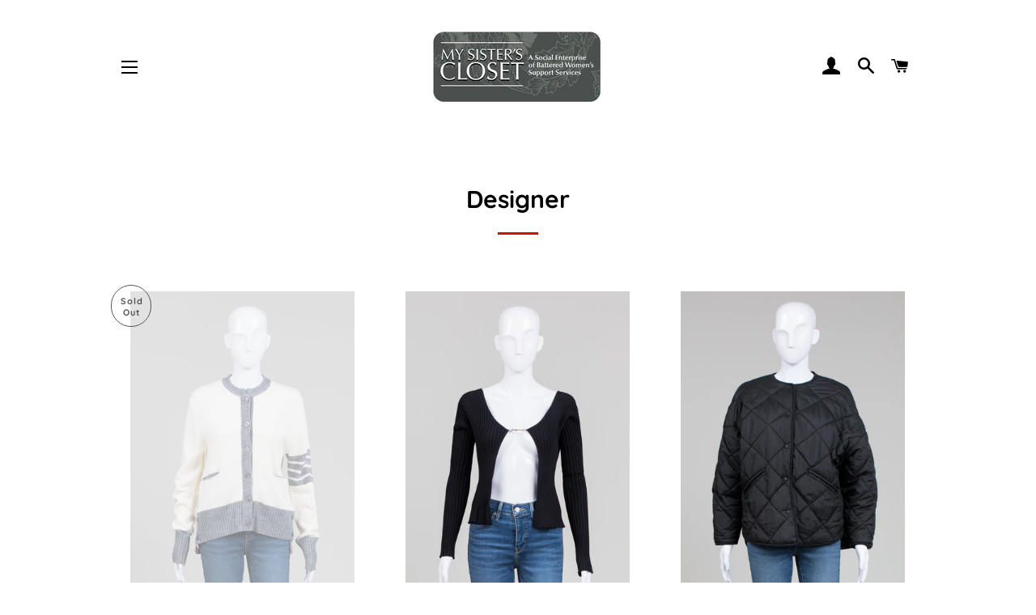

--- FILE ---
content_type: text/html; charset=utf-8
request_url: https://mysistersclosetvancouver.shop/collections/designer?page=2
body_size: 19739
content:
<!doctype html>
<html class="no-js" lang="en">
<head>

  <!-- Basic page needs ================================================== -->
  <meta charset="utf-8">
  <meta http-equiv="X-UA-Compatible" content="IE=edge,chrome=1">

  

  <!-- Title and description ================================================== -->
  <title>
  Designer &ndash; Page 2 &ndash; My Sister&#39;s Closet
  </title>

  

  <!-- Helpers ================================================== -->
  <!-- /snippets/social-meta-tags.liquid -->




<meta property="og:site_name" content="My Sister&#39;s Closet">
<meta property="og:url" content="https://mysistersclosetvancouver.shop/collections/designer?page=2">
<meta property="og:title" content="Designer">
<meta property="og:type" content="product.group">
<meta property="og:description" content="My Sister's Closet is an online shop with a curated selection of thrift, vintage, designer, and new clothing and accessories for all genders. 100% of the proceeds from sales go to fund the essential violence prevention and intervention services Battered Women's Support Services provides to thousands each year.">

<meta property="og:image" content="http://mysistersclosetvancouver.shop/cdn/shop/collections/Designer_1_Icon_8ccf567e-3768-4fda-ab16-a4aac55ab929_1200x1200.png?v=1712436132">
<meta property="og:image:secure_url" content="https://mysistersclosetvancouver.shop/cdn/shop/collections/Designer_1_Icon_8ccf567e-3768-4fda-ab16-a4aac55ab929_1200x1200.png?v=1712436132">


  <meta name="twitter:site" content="@msc_bwss?lang=en">

<meta name="twitter:card" content="summary_large_image">
<meta name="twitter:title" content="Designer">
<meta name="twitter:description" content="My Sister's Closet is an online shop with a curated selection of thrift, vintage, designer, and new clothing and accessories for all genders. 100% of the proceeds from sales go to fund the essential violence prevention and intervention services Battered Women's Support Services provides to thousands each year.">

  <link rel="canonical" href="https://mysistersclosetvancouver.shop/collections/designer?page=2">
  <meta name="viewport" content="width=device-width,initial-scale=1,shrink-to-fit=no">
  <meta name="theme-color" content="#c10000">

  <!-- CSS ================================================== -->
  <link href="//mysistersclosetvancouver.shop/cdn/shop/t/4/assets/timber.scss.css?v=137153252776081863351759259514" rel="stylesheet" type="text/css" media="all" />
  <link href="//mysistersclosetvancouver.shop/cdn/shop/t/4/assets/theme.scss.css?v=46228798937512455621759259513" rel="stylesheet" type="text/css" media="all" />

  <!-- Sections ================================================== -->
  <script>
    window.theme = window.theme || {};
    theme.strings = {
      zoomClose: "Close (Esc)",
      zoomPrev: "Previous (Left arrow key)",
      zoomNext: "Next (Right arrow key)",
      moneyFormat: "${{amount}}",
      addressError: "Error looking up that address",
      addressNoResults: "No results for that address",
      addressQueryLimit: "You have exceeded the Google API usage limit. Consider upgrading to a \u003ca href=\"https:\/\/developers.google.com\/maps\/premium\/usage-limits\"\u003ePremium Plan\u003c\/a\u003e.",
      authError: "There was a problem authenticating your Google Maps account.",
      cartEmpty: "Your cart is currently empty.",
      cartCookie: "Enable cookies to use the shopping cart",
      cartSavings: "You're saving [savings]",
      productSlideLabel: "Slide [slide_number] of [slide_max]."
    };
    theme.settings = {
      cartType: "drawer",
      gridType: "collage"
    };
  </script>

  <script src="//mysistersclosetvancouver.shop/cdn/shop/t/4/assets/jquery-2.2.3.min.js?v=58211863146907186831587149184" type="text/javascript"></script>

  <script src="//mysistersclosetvancouver.shop/cdn/shop/t/4/assets/lazysizes.min.js?v=155223123402716617051587149185" async="async"></script>

  <script src="//mysistersclosetvancouver.shop/cdn/shop/t/4/assets/theme.js?v=26671556834515932041587149198" defer="defer"></script>

  <!-- Header hook for plugins ================================================== -->
  <script>window.performance && window.performance.mark && window.performance.mark('shopify.content_for_header.start');</script><meta name="facebook-domain-verification" content="1kl7fca9q6pp0h335go41nqds1clqt">
<meta id="shopify-digital-wallet" name="shopify-digital-wallet" content="/27131674688/digital_wallets/dialog">
<meta name="shopify-checkout-api-token" content="a0cd458b9320fccdde54afc4db7b859a">
<meta id="in-context-paypal-metadata" data-shop-id="27131674688" data-venmo-supported="false" data-environment="production" data-locale="en_US" data-paypal-v4="true" data-currency="CAD">
<link rel="alternate" type="application/atom+xml" title="Feed" href="/collections/designer.atom" />
<link rel="prev" href="/collections/designer?page=1">
<link rel="next" href="/collections/designer?page=3">
<link rel="alternate" type="application/json+oembed" href="https://mysistersclosetvancouver.shop/collections/designer.oembed?page=2">
<script async="async" src="/checkouts/internal/preloads.js?locale=en-CA"></script>
<link rel="preconnect" href="https://shop.app" crossorigin="anonymous">
<script async="async" src="https://shop.app/checkouts/internal/preloads.js?locale=en-CA&shop_id=27131674688" crossorigin="anonymous"></script>
<script id="apple-pay-shop-capabilities" type="application/json">{"shopId":27131674688,"countryCode":"CA","currencyCode":"CAD","merchantCapabilities":["supports3DS"],"merchantId":"gid:\/\/shopify\/Shop\/27131674688","merchantName":"My Sister's Closet","requiredBillingContactFields":["postalAddress","email"],"requiredShippingContactFields":["postalAddress","email"],"shippingType":"shipping","supportedNetworks":["visa","masterCard","amex","discover","interac","jcb"],"total":{"type":"pending","label":"My Sister's Closet","amount":"1.00"},"shopifyPaymentsEnabled":true,"supportsSubscriptions":true}</script>
<script id="shopify-features" type="application/json">{"accessToken":"a0cd458b9320fccdde54afc4db7b859a","betas":["rich-media-storefront-analytics"],"domain":"mysistersclosetvancouver.shop","predictiveSearch":true,"shopId":27131674688,"locale":"en"}</script>
<script>var Shopify = Shopify || {};
Shopify.shop = "mscteststore.myshopify.com";
Shopify.locale = "en";
Shopify.currency = {"active":"CAD","rate":"1.0"};
Shopify.country = "CA";
Shopify.theme = {"name":"Brooklyn","id":80114581568,"schema_name":"Brooklyn","schema_version":"16.0.2","theme_store_id":730,"role":"main"};
Shopify.theme.handle = "null";
Shopify.theme.style = {"id":null,"handle":null};
Shopify.cdnHost = "mysistersclosetvancouver.shop/cdn";
Shopify.routes = Shopify.routes || {};
Shopify.routes.root = "/";</script>
<script type="module">!function(o){(o.Shopify=o.Shopify||{}).modules=!0}(window);</script>
<script>!function(o){function n(){var o=[];function n(){o.push(Array.prototype.slice.apply(arguments))}return n.q=o,n}var t=o.Shopify=o.Shopify||{};t.loadFeatures=n(),t.autoloadFeatures=n()}(window);</script>
<script>
  window.ShopifyPay = window.ShopifyPay || {};
  window.ShopifyPay.apiHost = "shop.app\/pay";
  window.ShopifyPay.redirectState = null;
</script>
<script id="shop-js-analytics" type="application/json">{"pageType":"collection"}</script>
<script defer="defer" async type="module" src="//mysistersclosetvancouver.shop/cdn/shopifycloud/shop-js/modules/v2/client.init-shop-cart-sync_BT-GjEfc.en.esm.js"></script>
<script defer="defer" async type="module" src="//mysistersclosetvancouver.shop/cdn/shopifycloud/shop-js/modules/v2/chunk.common_D58fp_Oc.esm.js"></script>
<script defer="defer" async type="module" src="//mysistersclosetvancouver.shop/cdn/shopifycloud/shop-js/modules/v2/chunk.modal_xMitdFEc.esm.js"></script>
<script type="module">
  await import("//mysistersclosetvancouver.shop/cdn/shopifycloud/shop-js/modules/v2/client.init-shop-cart-sync_BT-GjEfc.en.esm.js");
await import("//mysistersclosetvancouver.shop/cdn/shopifycloud/shop-js/modules/v2/chunk.common_D58fp_Oc.esm.js");
await import("//mysistersclosetvancouver.shop/cdn/shopifycloud/shop-js/modules/v2/chunk.modal_xMitdFEc.esm.js");

  window.Shopify.SignInWithShop?.initShopCartSync?.({"fedCMEnabled":true,"windoidEnabled":true});

</script>
<script>
  window.Shopify = window.Shopify || {};
  if (!window.Shopify.featureAssets) window.Shopify.featureAssets = {};
  window.Shopify.featureAssets['shop-js'] = {"shop-cart-sync":["modules/v2/client.shop-cart-sync_DZOKe7Ll.en.esm.js","modules/v2/chunk.common_D58fp_Oc.esm.js","modules/v2/chunk.modal_xMitdFEc.esm.js"],"init-fed-cm":["modules/v2/client.init-fed-cm_B6oLuCjv.en.esm.js","modules/v2/chunk.common_D58fp_Oc.esm.js","modules/v2/chunk.modal_xMitdFEc.esm.js"],"shop-cash-offers":["modules/v2/client.shop-cash-offers_D2sdYoxE.en.esm.js","modules/v2/chunk.common_D58fp_Oc.esm.js","modules/v2/chunk.modal_xMitdFEc.esm.js"],"shop-login-button":["modules/v2/client.shop-login-button_QeVjl5Y3.en.esm.js","modules/v2/chunk.common_D58fp_Oc.esm.js","modules/v2/chunk.modal_xMitdFEc.esm.js"],"pay-button":["modules/v2/client.pay-button_DXTOsIq6.en.esm.js","modules/v2/chunk.common_D58fp_Oc.esm.js","modules/v2/chunk.modal_xMitdFEc.esm.js"],"shop-button":["modules/v2/client.shop-button_DQZHx9pm.en.esm.js","modules/v2/chunk.common_D58fp_Oc.esm.js","modules/v2/chunk.modal_xMitdFEc.esm.js"],"avatar":["modules/v2/client.avatar_BTnouDA3.en.esm.js"],"init-windoid":["modules/v2/client.init-windoid_CR1B-cfM.en.esm.js","modules/v2/chunk.common_D58fp_Oc.esm.js","modules/v2/chunk.modal_xMitdFEc.esm.js"],"init-shop-for-new-customer-accounts":["modules/v2/client.init-shop-for-new-customer-accounts_C_vY_xzh.en.esm.js","modules/v2/client.shop-login-button_QeVjl5Y3.en.esm.js","modules/v2/chunk.common_D58fp_Oc.esm.js","modules/v2/chunk.modal_xMitdFEc.esm.js"],"init-shop-email-lookup-coordinator":["modules/v2/client.init-shop-email-lookup-coordinator_BI7n9ZSv.en.esm.js","modules/v2/chunk.common_D58fp_Oc.esm.js","modules/v2/chunk.modal_xMitdFEc.esm.js"],"init-shop-cart-sync":["modules/v2/client.init-shop-cart-sync_BT-GjEfc.en.esm.js","modules/v2/chunk.common_D58fp_Oc.esm.js","modules/v2/chunk.modal_xMitdFEc.esm.js"],"shop-toast-manager":["modules/v2/client.shop-toast-manager_DiYdP3xc.en.esm.js","modules/v2/chunk.common_D58fp_Oc.esm.js","modules/v2/chunk.modal_xMitdFEc.esm.js"],"init-customer-accounts":["modules/v2/client.init-customer-accounts_D9ZNqS-Q.en.esm.js","modules/v2/client.shop-login-button_QeVjl5Y3.en.esm.js","modules/v2/chunk.common_D58fp_Oc.esm.js","modules/v2/chunk.modal_xMitdFEc.esm.js"],"init-customer-accounts-sign-up":["modules/v2/client.init-customer-accounts-sign-up_iGw4briv.en.esm.js","modules/v2/client.shop-login-button_QeVjl5Y3.en.esm.js","modules/v2/chunk.common_D58fp_Oc.esm.js","modules/v2/chunk.modal_xMitdFEc.esm.js"],"shop-follow-button":["modules/v2/client.shop-follow-button_CqMgW2wH.en.esm.js","modules/v2/chunk.common_D58fp_Oc.esm.js","modules/v2/chunk.modal_xMitdFEc.esm.js"],"checkout-modal":["modules/v2/client.checkout-modal_xHeaAweL.en.esm.js","modules/v2/chunk.common_D58fp_Oc.esm.js","modules/v2/chunk.modal_xMitdFEc.esm.js"],"shop-login":["modules/v2/client.shop-login_D91U-Q7h.en.esm.js","modules/v2/chunk.common_D58fp_Oc.esm.js","modules/v2/chunk.modal_xMitdFEc.esm.js"],"lead-capture":["modules/v2/client.lead-capture_BJmE1dJe.en.esm.js","modules/v2/chunk.common_D58fp_Oc.esm.js","modules/v2/chunk.modal_xMitdFEc.esm.js"],"payment-terms":["modules/v2/client.payment-terms_Ci9AEqFq.en.esm.js","modules/v2/chunk.common_D58fp_Oc.esm.js","modules/v2/chunk.modal_xMitdFEc.esm.js"]};
</script>
<script>(function() {
  var isLoaded = false;
  function asyncLoad() {
    if (isLoaded) return;
    isLoaded = true;
    var urls = ["https:\/\/static.klaviyo.com\/onsite\/js\/SBeLWE\/klaviyo.js?company_id=SBeLWE\u0026shop=mscteststore.myshopify.com","https:\/\/a.mailmunch.co\/widgets\/site-772658-b335c4fcc38cc59cc9bb6bf5255b770d415ae89a.js?shop=mscteststore.myshopify.com"];
    for (var i = 0; i < urls.length; i++) {
      var s = document.createElement('script');
      s.type = 'text/javascript';
      s.async = true;
      s.src = urls[i];
      var x = document.getElementsByTagName('script')[0];
      x.parentNode.insertBefore(s, x);
    }
  };
  if(window.attachEvent) {
    window.attachEvent('onload', asyncLoad);
  } else {
    window.addEventListener('load', asyncLoad, false);
  }
})();</script>
<script id="__st">var __st={"a":27131674688,"offset":-28800,"reqid":"84897d0a-ea82-43da-b6d9-709ae9d812ff-1769035928","pageurl":"mysistersclosetvancouver.shop\/collections\/designer?page=2","u":"35555c458e09","p":"collection","rtyp":"collection","rid":166496436288};</script>
<script>window.ShopifyPaypalV4VisibilityTracking = true;</script>
<script id="captcha-bootstrap">!function(){'use strict';const t='contact',e='account',n='new_comment',o=[[t,t],['blogs',n],['comments',n],[t,'customer']],c=[[e,'customer_login'],[e,'guest_login'],[e,'recover_customer_password'],[e,'create_customer']],r=t=>t.map((([t,e])=>`form[action*='/${t}']:not([data-nocaptcha='true']) input[name='form_type'][value='${e}']`)).join(','),a=t=>()=>t?[...document.querySelectorAll(t)].map((t=>t.form)):[];function s(){const t=[...o],e=r(t);return a(e)}const i='password',u='form_key',d=['recaptcha-v3-token','g-recaptcha-response','h-captcha-response',i],f=()=>{try{return window.sessionStorage}catch{return}},m='__shopify_v',_=t=>t.elements[u];function p(t,e,n=!1){try{const o=window.sessionStorage,c=JSON.parse(o.getItem(e)),{data:r}=function(t){const{data:e,action:n}=t;return t[m]||n?{data:e,action:n}:{data:t,action:n}}(c);for(const[e,n]of Object.entries(r))t.elements[e]&&(t.elements[e].value=n);n&&o.removeItem(e)}catch(o){console.error('form repopulation failed',{error:o})}}const l='form_type',E='cptcha';function T(t){t.dataset[E]=!0}const w=window,h=w.document,L='Shopify',v='ce_forms',y='captcha';let A=!1;((t,e)=>{const n=(g='f06e6c50-85a8-45c8-87d0-21a2b65856fe',I='https://cdn.shopify.com/shopifycloud/storefront-forms-hcaptcha/ce_storefront_forms_captcha_hcaptcha.v1.5.2.iife.js',D={infoText:'Protected by hCaptcha',privacyText:'Privacy',termsText:'Terms'},(t,e,n)=>{const o=w[L][v],c=o.bindForm;if(c)return c(t,g,e,D).then(n);var r;o.q.push([[t,g,e,D],n]),r=I,A||(h.body.append(Object.assign(h.createElement('script'),{id:'captcha-provider',async:!0,src:r})),A=!0)});var g,I,D;w[L]=w[L]||{},w[L][v]=w[L][v]||{},w[L][v].q=[],w[L][y]=w[L][y]||{},w[L][y].protect=function(t,e){n(t,void 0,e),T(t)},Object.freeze(w[L][y]),function(t,e,n,w,h,L){const[v,y,A,g]=function(t,e,n){const i=e?o:[],u=t?c:[],d=[...i,...u],f=r(d),m=r(i),_=r(d.filter((([t,e])=>n.includes(e))));return[a(f),a(m),a(_),s()]}(w,h,L),I=t=>{const e=t.target;return e instanceof HTMLFormElement?e:e&&e.form},D=t=>v().includes(t);t.addEventListener('submit',(t=>{const e=I(t);if(!e)return;const n=D(e)&&!e.dataset.hcaptchaBound&&!e.dataset.recaptchaBound,o=_(e),c=g().includes(e)&&(!o||!o.value);(n||c)&&t.preventDefault(),c&&!n&&(function(t){try{if(!f())return;!function(t){const e=f();if(!e)return;const n=_(t);if(!n)return;const o=n.value;o&&e.removeItem(o)}(t);const e=Array.from(Array(32),(()=>Math.random().toString(36)[2])).join('');!function(t,e){_(t)||t.append(Object.assign(document.createElement('input'),{type:'hidden',name:u})),t.elements[u].value=e}(t,e),function(t,e){const n=f();if(!n)return;const o=[...t.querySelectorAll(`input[type='${i}']`)].map((({name:t})=>t)),c=[...d,...o],r={};for(const[a,s]of new FormData(t).entries())c.includes(a)||(r[a]=s);n.setItem(e,JSON.stringify({[m]:1,action:t.action,data:r}))}(t,e)}catch(e){console.error('failed to persist form',e)}}(e),e.submit())}));const S=(t,e)=>{t&&!t.dataset[E]&&(n(t,e.some((e=>e===t))),T(t))};for(const o of['focusin','change'])t.addEventListener(o,(t=>{const e=I(t);D(e)&&S(e,y())}));const B=e.get('form_key'),M=e.get(l),P=B&&M;t.addEventListener('DOMContentLoaded',(()=>{const t=y();if(P)for(const e of t)e.elements[l].value===M&&p(e,B);[...new Set([...A(),...v().filter((t=>'true'===t.dataset.shopifyCaptcha))])].forEach((e=>S(e,t)))}))}(h,new URLSearchParams(w.location.search),n,t,e,['guest_login'])})(!0,!0)}();</script>
<script integrity="sha256-4kQ18oKyAcykRKYeNunJcIwy7WH5gtpwJnB7kiuLZ1E=" data-source-attribution="shopify.loadfeatures" defer="defer" src="//mysistersclosetvancouver.shop/cdn/shopifycloud/storefront/assets/storefront/load_feature-a0a9edcb.js" crossorigin="anonymous"></script>
<script crossorigin="anonymous" defer="defer" src="//mysistersclosetvancouver.shop/cdn/shopifycloud/storefront/assets/shopify_pay/storefront-65b4c6d7.js?v=20250812"></script>
<script data-source-attribution="shopify.dynamic_checkout.dynamic.init">var Shopify=Shopify||{};Shopify.PaymentButton=Shopify.PaymentButton||{isStorefrontPortableWallets:!0,init:function(){window.Shopify.PaymentButton.init=function(){};var t=document.createElement("script");t.src="https://mysistersclosetvancouver.shop/cdn/shopifycloud/portable-wallets/latest/portable-wallets.en.js",t.type="module",document.head.appendChild(t)}};
</script>
<script data-source-attribution="shopify.dynamic_checkout.buyer_consent">
  function portableWalletsHideBuyerConsent(e){var t=document.getElementById("shopify-buyer-consent"),n=document.getElementById("shopify-subscription-policy-button");t&&n&&(t.classList.add("hidden"),t.setAttribute("aria-hidden","true"),n.removeEventListener("click",e))}function portableWalletsShowBuyerConsent(e){var t=document.getElementById("shopify-buyer-consent"),n=document.getElementById("shopify-subscription-policy-button");t&&n&&(t.classList.remove("hidden"),t.removeAttribute("aria-hidden"),n.addEventListener("click",e))}window.Shopify?.PaymentButton&&(window.Shopify.PaymentButton.hideBuyerConsent=portableWalletsHideBuyerConsent,window.Shopify.PaymentButton.showBuyerConsent=portableWalletsShowBuyerConsent);
</script>
<script data-source-attribution="shopify.dynamic_checkout.cart.bootstrap">document.addEventListener("DOMContentLoaded",(function(){function t(){return document.querySelector("shopify-accelerated-checkout-cart, shopify-accelerated-checkout")}if(t())Shopify.PaymentButton.init();else{new MutationObserver((function(e,n){t()&&(Shopify.PaymentButton.init(),n.disconnect())})).observe(document.body,{childList:!0,subtree:!0})}}));
</script>
<link id="shopify-accelerated-checkout-styles" rel="stylesheet" media="screen" href="https://mysistersclosetvancouver.shop/cdn/shopifycloud/portable-wallets/latest/accelerated-checkout-backwards-compat.css" crossorigin="anonymous">
<style id="shopify-accelerated-checkout-cart">
        #shopify-buyer-consent {
  margin-top: 1em;
  display: inline-block;
  width: 100%;
}

#shopify-buyer-consent.hidden {
  display: none;
}

#shopify-subscription-policy-button {
  background: none;
  border: none;
  padding: 0;
  text-decoration: underline;
  font-size: inherit;
  cursor: pointer;
}

#shopify-subscription-policy-button::before {
  box-shadow: none;
}

      </style>

<script>window.performance && window.performance.mark && window.performance.mark('shopify.content_for_header.end');</script>

  <script src="//mysistersclosetvancouver.shop/cdn/shop/t/4/assets/modernizr.min.js?v=21391054748206432451587149185" type="text/javascript"></script>

  
  

  
<link href="https://maxcdn.bootstrapcdn.com/font-awesome/4.6.1/css/font-awesome.min.css" rel="stylesheet" type="text/css" media="all" />
<link href="https://cdn.jsdelivr.net/npm/flatpickr/dist/flatpickr.min.css" rel="stylesheet" type="text/css" media="all" />
<link href="//mysistersclosetvancouver.shop/cdn/shop/t/4/assets/genie-storepickup.scss.css?v=69910684403747361831587742602" rel="stylesheet" type="text/css" media="all" />
<link href="//mysistersclosetvancouver.shop/cdn/shop/t/4/assets/genie-storepickup-custom.scss.css?v=111603181540343972631587742603" rel="stylesheet" type="text/css" media="all" />
<script src="https://unpkg.com/axios/dist/axios.min.js" type="text/javascript"></script>
<script src="https://cdn.jsdelivr.net/npm/flatpickr" type="text/javascript"></script>
<script src="https://cdnjs.cloudflare.com/ajax/libs/moment.js/2.20.1/moment.min.js" type="text/javascript"></script>
<script src="//mysistersclosetvancouver.shop/cdn/shop/t/4/assets/genie-storepickup-vender.js?v=171489165940275650461587742604" type="text/javascript"></script>
<script src="//mysistersclosetvancouver.shop/cdn/shop/t/4/assets/genie-storepickup.js?v=39716824979722228141587742601" type="text/javascript"></script>

<link href="https://monorail-edge.shopifysvc.com" rel="dns-prefetch">
<script>(function(){if ("sendBeacon" in navigator && "performance" in window) {try {var session_token_from_headers = performance.getEntriesByType('navigation')[0].serverTiming.find(x => x.name == '_s').description;} catch {var session_token_from_headers = undefined;}var session_cookie_matches = document.cookie.match(/_shopify_s=([^;]*)/);var session_token_from_cookie = session_cookie_matches && session_cookie_matches.length === 2 ? session_cookie_matches[1] : "";var session_token = session_token_from_headers || session_token_from_cookie || "";function handle_abandonment_event(e) {var entries = performance.getEntries().filter(function(entry) {return /monorail-edge.shopifysvc.com/.test(entry.name);});if (!window.abandonment_tracked && entries.length === 0) {window.abandonment_tracked = true;var currentMs = Date.now();var navigation_start = performance.timing.navigationStart;var payload = {shop_id: 27131674688,url: window.location.href,navigation_start,duration: currentMs - navigation_start,session_token,page_type: "collection"};window.navigator.sendBeacon("https://monorail-edge.shopifysvc.com/v1/produce", JSON.stringify({schema_id: "online_store_buyer_site_abandonment/1.1",payload: payload,metadata: {event_created_at_ms: currentMs,event_sent_at_ms: currentMs}}));}}window.addEventListener('pagehide', handle_abandonment_event);}}());</script>
<script id="web-pixels-manager-setup">(function e(e,d,r,n,o){if(void 0===o&&(o={}),!Boolean(null===(a=null===(i=window.Shopify)||void 0===i?void 0:i.analytics)||void 0===a?void 0:a.replayQueue)){var i,a;window.Shopify=window.Shopify||{};var t=window.Shopify;t.analytics=t.analytics||{};var s=t.analytics;s.replayQueue=[],s.publish=function(e,d,r){return s.replayQueue.push([e,d,r]),!0};try{self.performance.mark("wpm:start")}catch(e){}var l=function(){var e={modern:/Edge?\/(1{2}[4-9]|1[2-9]\d|[2-9]\d{2}|\d{4,})\.\d+(\.\d+|)|Firefox\/(1{2}[4-9]|1[2-9]\d|[2-9]\d{2}|\d{4,})\.\d+(\.\d+|)|Chrom(ium|e)\/(9{2}|\d{3,})\.\d+(\.\d+|)|(Maci|X1{2}).+ Version\/(15\.\d+|(1[6-9]|[2-9]\d|\d{3,})\.\d+)([,.]\d+|)( \(\w+\)|)( Mobile\/\w+|) Safari\/|Chrome.+OPR\/(9{2}|\d{3,})\.\d+\.\d+|(CPU[ +]OS|iPhone[ +]OS|CPU[ +]iPhone|CPU IPhone OS|CPU iPad OS)[ +]+(15[._]\d+|(1[6-9]|[2-9]\d|\d{3,})[._]\d+)([._]\d+|)|Android:?[ /-](13[3-9]|1[4-9]\d|[2-9]\d{2}|\d{4,})(\.\d+|)(\.\d+|)|Android.+Firefox\/(13[5-9]|1[4-9]\d|[2-9]\d{2}|\d{4,})\.\d+(\.\d+|)|Android.+Chrom(ium|e)\/(13[3-9]|1[4-9]\d|[2-9]\d{2}|\d{4,})\.\d+(\.\d+|)|SamsungBrowser\/([2-9]\d|\d{3,})\.\d+/,legacy:/Edge?\/(1[6-9]|[2-9]\d|\d{3,})\.\d+(\.\d+|)|Firefox\/(5[4-9]|[6-9]\d|\d{3,})\.\d+(\.\d+|)|Chrom(ium|e)\/(5[1-9]|[6-9]\d|\d{3,})\.\d+(\.\d+|)([\d.]+$|.*Safari\/(?![\d.]+ Edge\/[\d.]+$))|(Maci|X1{2}).+ Version\/(10\.\d+|(1[1-9]|[2-9]\d|\d{3,})\.\d+)([,.]\d+|)( \(\w+\)|)( Mobile\/\w+|) Safari\/|Chrome.+OPR\/(3[89]|[4-9]\d|\d{3,})\.\d+\.\d+|(CPU[ +]OS|iPhone[ +]OS|CPU[ +]iPhone|CPU IPhone OS|CPU iPad OS)[ +]+(10[._]\d+|(1[1-9]|[2-9]\d|\d{3,})[._]\d+)([._]\d+|)|Android:?[ /-](13[3-9]|1[4-9]\d|[2-9]\d{2}|\d{4,})(\.\d+|)(\.\d+|)|Mobile Safari.+OPR\/([89]\d|\d{3,})\.\d+\.\d+|Android.+Firefox\/(13[5-9]|1[4-9]\d|[2-9]\d{2}|\d{4,})\.\d+(\.\d+|)|Android.+Chrom(ium|e)\/(13[3-9]|1[4-9]\d|[2-9]\d{2}|\d{4,})\.\d+(\.\d+|)|Android.+(UC? ?Browser|UCWEB|U3)[ /]?(15\.([5-9]|\d{2,})|(1[6-9]|[2-9]\d|\d{3,})\.\d+)\.\d+|SamsungBrowser\/(5\.\d+|([6-9]|\d{2,})\.\d+)|Android.+MQ{2}Browser\/(14(\.(9|\d{2,})|)|(1[5-9]|[2-9]\d|\d{3,})(\.\d+|))(\.\d+|)|K[Aa][Ii]OS\/(3\.\d+|([4-9]|\d{2,})\.\d+)(\.\d+|)/},d=e.modern,r=e.legacy,n=navigator.userAgent;return n.match(d)?"modern":n.match(r)?"legacy":"unknown"}(),u="modern"===l?"modern":"legacy",c=(null!=n?n:{modern:"",legacy:""})[u],f=function(e){return[e.baseUrl,"/wpm","/b",e.hashVersion,"modern"===e.buildTarget?"m":"l",".js"].join("")}({baseUrl:d,hashVersion:r,buildTarget:u}),m=function(e){var d=e.version,r=e.bundleTarget,n=e.surface,o=e.pageUrl,i=e.monorailEndpoint;return{emit:function(e){var a=e.status,t=e.errorMsg,s=(new Date).getTime(),l=JSON.stringify({metadata:{event_sent_at_ms:s},events:[{schema_id:"web_pixels_manager_load/3.1",payload:{version:d,bundle_target:r,page_url:o,status:a,surface:n,error_msg:t},metadata:{event_created_at_ms:s}}]});if(!i)return console&&console.warn&&console.warn("[Web Pixels Manager] No Monorail endpoint provided, skipping logging."),!1;try{return self.navigator.sendBeacon.bind(self.navigator)(i,l)}catch(e){}var u=new XMLHttpRequest;try{return u.open("POST",i,!0),u.setRequestHeader("Content-Type","text/plain"),u.send(l),!0}catch(e){return console&&console.warn&&console.warn("[Web Pixels Manager] Got an unhandled error while logging to Monorail."),!1}}}}({version:r,bundleTarget:l,surface:e.surface,pageUrl:self.location.href,monorailEndpoint:e.monorailEndpoint});try{o.browserTarget=l,function(e){var d=e.src,r=e.async,n=void 0===r||r,o=e.onload,i=e.onerror,a=e.sri,t=e.scriptDataAttributes,s=void 0===t?{}:t,l=document.createElement("script"),u=document.querySelector("head"),c=document.querySelector("body");if(l.async=n,l.src=d,a&&(l.integrity=a,l.crossOrigin="anonymous"),s)for(var f in s)if(Object.prototype.hasOwnProperty.call(s,f))try{l.dataset[f]=s[f]}catch(e){}if(o&&l.addEventListener("load",o),i&&l.addEventListener("error",i),u)u.appendChild(l);else{if(!c)throw new Error("Did not find a head or body element to append the script");c.appendChild(l)}}({src:f,async:!0,onload:function(){if(!function(){var e,d;return Boolean(null===(d=null===(e=window.Shopify)||void 0===e?void 0:e.analytics)||void 0===d?void 0:d.initialized)}()){var d=window.webPixelsManager.init(e)||void 0;if(d){var r=window.Shopify.analytics;r.replayQueue.forEach((function(e){var r=e[0],n=e[1],o=e[2];d.publishCustomEvent(r,n,o)})),r.replayQueue=[],r.publish=d.publishCustomEvent,r.visitor=d.visitor,r.initialized=!0}}},onerror:function(){return m.emit({status:"failed",errorMsg:"".concat(f," has failed to load")})},sri:function(e){var d=/^sha384-[A-Za-z0-9+/=]+$/;return"string"==typeof e&&d.test(e)}(c)?c:"",scriptDataAttributes:o}),m.emit({status:"loading"})}catch(e){m.emit({status:"failed",errorMsg:(null==e?void 0:e.message)||"Unknown error"})}}})({shopId: 27131674688,storefrontBaseUrl: "https://mysistersclosetvancouver.shop",extensionsBaseUrl: "https://extensions.shopifycdn.com/cdn/shopifycloud/web-pixels-manager",monorailEndpoint: "https://monorail-edge.shopifysvc.com/unstable/produce_batch",surface: "storefront-renderer",enabledBetaFlags: ["2dca8a86"],webPixelsConfigList: [{"id":"607387712","configuration":"{\"accountID\":\"SBeLWE\",\"webPixelConfig\":\"eyJlbmFibGVBZGRlZFRvQ2FydEV2ZW50cyI6IHRydWV9\"}","eventPayloadVersion":"v1","runtimeContext":"STRICT","scriptVersion":"524f6c1ee37bacdca7657a665bdca589","type":"APP","apiClientId":123074,"privacyPurposes":["ANALYTICS","MARKETING"],"dataSharingAdjustments":{"protectedCustomerApprovalScopes":["read_customer_address","read_customer_email","read_customer_name","read_customer_personal_data","read_customer_phone"]}},{"id":"73924672","configuration":"{\"pixel_id\":\"404325794092943\",\"pixel_type\":\"facebook_pixel\",\"metaapp_system_user_token\":\"-\"}","eventPayloadVersion":"v1","runtimeContext":"OPEN","scriptVersion":"ca16bc87fe92b6042fbaa3acc2fbdaa6","type":"APP","apiClientId":2329312,"privacyPurposes":["ANALYTICS","MARKETING","SALE_OF_DATA"],"dataSharingAdjustments":{"protectedCustomerApprovalScopes":["read_customer_address","read_customer_email","read_customer_name","read_customer_personal_data","read_customer_phone"]}},{"id":"shopify-app-pixel","configuration":"{}","eventPayloadVersion":"v1","runtimeContext":"STRICT","scriptVersion":"0450","apiClientId":"shopify-pixel","type":"APP","privacyPurposes":["ANALYTICS","MARKETING"]},{"id":"shopify-custom-pixel","eventPayloadVersion":"v1","runtimeContext":"LAX","scriptVersion":"0450","apiClientId":"shopify-pixel","type":"CUSTOM","privacyPurposes":["ANALYTICS","MARKETING"]}],isMerchantRequest: false,initData: {"shop":{"name":"My Sister's Closet","paymentSettings":{"currencyCode":"CAD"},"myshopifyDomain":"mscteststore.myshopify.com","countryCode":"CA","storefrontUrl":"https:\/\/mysistersclosetvancouver.shop"},"customer":null,"cart":null,"checkout":null,"productVariants":[],"purchasingCompany":null},},"https://mysistersclosetvancouver.shop/cdn","fcfee988w5aeb613cpc8e4bc33m6693e112",{"modern":"","legacy":""},{"shopId":"27131674688","storefrontBaseUrl":"https:\/\/mysistersclosetvancouver.shop","extensionBaseUrl":"https:\/\/extensions.shopifycdn.com\/cdn\/shopifycloud\/web-pixels-manager","surface":"storefront-renderer","enabledBetaFlags":"[\"2dca8a86\"]","isMerchantRequest":"false","hashVersion":"fcfee988w5aeb613cpc8e4bc33m6693e112","publish":"custom","events":"[[\"page_viewed\",{}],[\"collection_viewed\",{\"collection\":{\"id\":\"166496436288\",\"title\":\"Designer\",\"productVariants\":[{\"price\":{\"amount\":195.0,\"currencyCode\":\"CAD\"},\"product\":{\"title\":\"Thom Browne Off White Cardigan w\/ Grey Trim (3)\",\"vendor\":\"Thom Browne\",\"id\":\"7196759588928\",\"untranslatedTitle\":\"Thom Browne Off White Cardigan w\/ Grey Trim (3)\",\"url\":\"\/products\/thom-browne-off-white-cardigan-w-grey-trim-3\",\"type\":\"Cardigan\"},\"id\":\"40860395896896\",\"image\":{\"src\":\"\/\/mysistersclosetvancouver.shop\/cdn\/shop\/files\/CCR_2238.jpg?v=1768496933\"},\"sku\":\"7606\",\"title\":\"Default Title\",\"untranslatedTitle\":\"Default Title\"},{\"price\":{\"amount\":225.0,\"currencyCode\":\"CAD\"},\"product\":{\"title\":\"Jacquemus Black Ribbed V-neck Open Front Sweater\",\"vendor\":\"Jacquemus\",\"id\":\"7196725608512\",\"untranslatedTitle\":\"Jacquemus Black Ribbed V-neck Open Front Sweater\",\"url\":\"\/products\/jacquemus-black-ribbed-v-neck-open-front-sweater\",\"type\":\"Coat\"},\"id\":\"40860253945920\",\"image\":{\"src\":\"\/\/mysistersclosetvancouver.shop\/cdn\/shop\/files\/CCR_2233.jpg?v=1768495193\"},\"sku\":\"7605\",\"title\":\"Default Title\",\"untranslatedTitle\":\"Default Title\"},{\"price\":{\"amount\":225.0,\"currencyCode\":\"CAD\"},\"product\":{\"title\":\"Toteme Black Quilted Liner Jacket (XS)\",\"vendor\":\"Toteme\",\"id\":\"7196724527168\",\"untranslatedTitle\":\"Toteme Black Quilted Liner Jacket (XS)\",\"url\":\"\/products\/toteme-black-quilted-liner-jacket-xs\",\"type\":\"Coat\"},\"id\":\"40860251717696\",\"image\":{\"src\":\"\/\/mysistersclosetvancouver.shop\/cdn\/shop\/files\/CCR_2217_c81eb210-d642-4308-ba61-5f5702f81fb6.jpg?v=1768452367\"},\"sku\":\"7600\",\"title\":\"Default Title\",\"untranslatedTitle\":\"Default Title\"},{\"price\":{\"amount\":115.0,\"currencyCode\":\"CAD\"},\"product\":{\"title\":\"Cinzia Rocca Icons Black Stand Collar Coat w\/ Quilted Trim (12)\",\"vendor\":\"Cinzia Rocca\",\"id\":\"7196724265024\",\"untranslatedTitle\":\"Cinzia Rocca Icons Black Stand Collar Coat w\/ Quilted Trim (12)\",\"url\":\"\/products\/cinzia-rocca-icons-black-stand-collar-coat-w-quilted-trim-12\",\"type\":\"Coat\"},\"id\":\"40860251258944\",\"image\":{\"src\":\"\/\/mysistersclosetvancouver.shop\/cdn\/shop\/files\/CCR_2212.jpg?v=1768450910\"},\"sku\":\"7598\",\"title\":\"Default Title\",\"untranslatedTitle\":\"Default Title\"},{\"price\":{\"amount\":95.0,\"currencyCode\":\"CAD\"},\"product\":{\"title\":\"Veronica Beard Black One-Shoulder Long Sleeve Sheath Dress (6)\",\"vendor\":\"Veronica Beard\",\"id\":\"7196713615424\",\"untranslatedTitle\":\"Veronica Beard Black One-Shoulder Long Sleeve Sheath Dress (6)\",\"url\":\"\/products\/veronica-beard-black-one-shoulder-long-sleeve-sheath-dress-6\",\"type\":\"Dress\"},\"id\":\"40860220817472\",\"image\":{\"src\":\"\/\/mysistersclosetvancouver.shop\/cdn\/shop\/files\/CCR_2201_b613dbb2-c68b-4864-8b87-b3909ce6270e.jpg?v=1768440503\"},\"sku\":\"7593\",\"title\":\"Default Title\",\"untranslatedTitle\":\"Default Title\"},{\"price\":{\"amount\":95.0,\"currencyCode\":\"CAD\"},\"product\":{\"title\":\"L.K. Bennett Navy  Cap Sleeve Dress w\/ Draping (8)\",\"vendor\":\"L.K. Bennett\",\"id\":\"7196704505920\",\"untranslatedTitle\":\"L.K. Bennett Navy  Cap Sleeve Dress w\/ Draping (8)\",\"url\":\"\/products\/l-k-bennett-navy-cap-sleeve-dress-w-draping-8\",\"type\":\"Dress\"},\"id\":\"40860173631552\",\"image\":{\"src\":\"\/\/mysistersclosetvancouver.shop\/cdn\/shop\/files\/CCR_2193.jpg?v=1768434847\"},\"sku\":\"7590\",\"title\":\"Default Title\",\"untranslatedTitle\":\"Default Title\"},{\"price\":{\"amount\":95.0,\"currencyCode\":\"CAD\"},\"product\":{\"title\":\"St John Red Boucle Sleeveless Dress (4)\",\"vendor\":\"St John\",\"id\":\"7196704407616\",\"untranslatedTitle\":\"St John Red Boucle Sleeveless Dress (4)\",\"url\":\"\/products\/st-john-red-boucle-sleeveless-dress-4\",\"type\":\"Dress\"},\"id\":\"40860173271104\",\"image\":{\"src\":\"\/\/mysistersclosetvancouver.shop\/cdn\/shop\/files\/CCR_2191.jpg?v=1768434698\"},\"sku\":\"7589\",\"title\":\"Default Title\",\"untranslatedTitle\":\"Default Title\"},{\"price\":{\"amount\":95.0,\"currencyCode\":\"CAD\"},\"product\":{\"title\":\"Jason Wu Black w\/ Blue\/Gold Windowpane Sleeveless Dress (M)\",\"vendor\":\"Helmut Lang\",\"id\":\"7196703031360\",\"untranslatedTitle\":\"Jason Wu Black w\/ Blue\/Gold Windowpane Sleeveless Dress (M)\",\"url\":\"\/products\/jason-wu-black-w-blue-gold-windowpane-sleeveless-dress-m\",\"type\":\"Dress\"},\"id\":\"40860164423744\",\"image\":{\"src\":\"\/\/mysistersclosetvancouver.shop\/cdn\/shop\/files\/CCR_2188.jpg?v=1768433105\"},\"sku\":\"7588\",\"title\":\"Default Title\",\"untranslatedTitle\":\"Default Title\"},{\"price\":{\"amount\":95.0,\"currencyCode\":\"CAD\"},\"product\":{\"title\":\"Helmut Lang Green Crinkle Sleeveless Dress (L)\",\"vendor\":\"Helmut Lang\",\"id\":\"7196701950016\",\"untranslatedTitle\":\"Helmut Lang Green Crinkle Sleeveless Dress (L)\",\"url\":\"\/products\/helmut-lang-green-crinkle-sleeveless-dress-l\",\"type\":\"Dress\"},\"id\":\"40860156133440\",\"image\":{\"src\":\"\/\/mysistersclosetvancouver.shop\/cdn\/shop\/files\/CCR_2187.jpg?v=1768432956\"},\"sku\":\"7587\",\"title\":\"Default Title\",\"untranslatedTitle\":\"Default Title\"},{\"price\":{\"amount\":95.0,\"currencyCode\":\"CAD\"},\"product\":{\"title\":\"White \u0026 Warren Black Cashmere Jogging Pants (L)\",\"vendor\":\"White \u0026 Warren\",\"id\":\"7196699426880\",\"untranslatedTitle\":\"White \u0026 Warren Black Cashmere Jogging Pants (L)\",\"url\":\"\/products\/white-warren-black-cashmere-jogging-pants-l\",\"type\":\"Pants\"},\"id\":\"40860145221696\",\"image\":{\"src\":\"\/\/mysistersclosetvancouver.shop\/cdn\/shop\/files\/CCR_2175_f7e6fb0e-86e7-430b-a184-900013279643.jpg?v=1768430284\"},\"sku\":\"7583\",\"title\":\"Default Title\",\"untranslatedTitle\":\"Default Title\"},{\"price\":{\"amount\":70.0,\"currencyCode\":\"CAD\"},\"product\":{\"title\":\"Giorgio Armani Black Pleated Trousers\",\"vendor\":\"Giorgio Armani\",\"id\":\"7196699230272\",\"untranslatedTitle\":\"Giorgio Armani Black Pleated Trousers\",\"url\":\"\/products\/giorgio-armani-black-pleated-trousers\",\"type\":\"Pants\"},\"id\":\"40860144631872\",\"image\":{\"src\":\"\/\/mysistersclosetvancouver.shop\/cdn\/shop\/files\/CCR_2173_8c7b8ac0-9d87-4fcf-9306-8987e65b9f56.jpg?v=1768524006\"},\"sku\":\"7582\",\"title\":\"Default Title\",\"untranslatedTitle\":\"Default Title\"},{\"price\":{\"amount\":75.0,\"currencyCode\":\"CAD\"},\"product\":{\"title\":\"Red Valentino Black Slim Leg Pant\",\"vendor\":\"Red Valentino\",\"id\":\"7196699033664\",\"untranslatedTitle\":\"Red Valentino Black Slim Leg Pant\",\"url\":\"\/products\/red-valentino-black-slim-leg-pant\",\"type\":\"Pants\"},\"id\":\"40860144336960\",\"image\":{\"src\":\"\/\/mysistersclosetvancouver.shop\/cdn\/shop\/files\/CCR_2168.jpg?v=1768523914\"},\"sku\":\"7581\",\"title\":\"Default Title\",\"untranslatedTitle\":\"Default Title\"}]}}]]"});</script><script>
  window.ShopifyAnalytics = window.ShopifyAnalytics || {};
  window.ShopifyAnalytics.meta = window.ShopifyAnalytics.meta || {};
  window.ShopifyAnalytics.meta.currency = 'CAD';
  var meta = {"products":[{"id":7196759588928,"gid":"gid:\/\/shopify\/Product\/7196759588928","vendor":"Thom Browne","type":"Cardigan","handle":"thom-browne-off-white-cardigan-w-grey-trim-3","variants":[{"id":40860395896896,"price":19500,"name":"Thom Browne Off White Cardigan w\/ Grey Trim (3)","public_title":null,"sku":"7606"}],"remote":false},{"id":7196725608512,"gid":"gid:\/\/shopify\/Product\/7196725608512","vendor":"Jacquemus","type":"Coat","handle":"jacquemus-black-ribbed-v-neck-open-front-sweater","variants":[{"id":40860253945920,"price":22500,"name":"Jacquemus Black Ribbed V-neck Open Front Sweater","public_title":null,"sku":"7605"}],"remote":false},{"id":7196724527168,"gid":"gid:\/\/shopify\/Product\/7196724527168","vendor":"Toteme","type":"Coat","handle":"toteme-black-quilted-liner-jacket-xs","variants":[{"id":40860251717696,"price":22500,"name":"Toteme Black Quilted Liner Jacket (XS)","public_title":null,"sku":"7600"}],"remote":false},{"id":7196724265024,"gid":"gid:\/\/shopify\/Product\/7196724265024","vendor":"Cinzia Rocca","type":"Coat","handle":"cinzia-rocca-icons-black-stand-collar-coat-w-quilted-trim-12","variants":[{"id":40860251258944,"price":11500,"name":"Cinzia Rocca Icons Black Stand Collar Coat w\/ Quilted Trim (12)","public_title":null,"sku":"7598"}],"remote":false},{"id":7196713615424,"gid":"gid:\/\/shopify\/Product\/7196713615424","vendor":"Veronica Beard","type":"Dress","handle":"veronica-beard-black-one-shoulder-long-sleeve-sheath-dress-6","variants":[{"id":40860220817472,"price":9500,"name":"Veronica Beard Black One-Shoulder Long Sleeve Sheath Dress (6)","public_title":null,"sku":"7593"}],"remote":false},{"id":7196704505920,"gid":"gid:\/\/shopify\/Product\/7196704505920","vendor":"L.K. Bennett","type":"Dress","handle":"l-k-bennett-navy-cap-sleeve-dress-w-draping-8","variants":[{"id":40860173631552,"price":9500,"name":"L.K. Bennett Navy  Cap Sleeve Dress w\/ Draping (8)","public_title":null,"sku":"7590"}],"remote":false},{"id":7196704407616,"gid":"gid:\/\/shopify\/Product\/7196704407616","vendor":"St John","type":"Dress","handle":"st-john-red-boucle-sleeveless-dress-4","variants":[{"id":40860173271104,"price":9500,"name":"St John Red Boucle Sleeveless Dress (4)","public_title":null,"sku":"7589"}],"remote":false},{"id":7196703031360,"gid":"gid:\/\/shopify\/Product\/7196703031360","vendor":"Helmut Lang","type":"Dress","handle":"jason-wu-black-w-blue-gold-windowpane-sleeveless-dress-m","variants":[{"id":40860164423744,"price":9500,"name":"Jason Wu Black w\/ Blue\/Gold Windowpane Sleeveless Dress (M)","public_title":null,"sku":"7588"}],"remote":false},{"id":7196701950016,"gid":"gid:\/\/shopify\/Product\/7196701950016","vendor":"Helmut Lang","type":"Dress","handle":"helmut-lang-green-crinkle-sleeveless-dress-l","variants":[{"id":40860156133440,"price":9500,"name":"Helmut Lang Green Crinkle Sleeveless Dress (L)","public_title":null,"sku":"7587"}],"remote":false},{"id":7196699426880,"gid":"gid:\/\/shopify\/Product\/7196699426880","vendor":"White \u0026 Warren","type":"Pants","handle":"white-warren-black-cashmere-jogging-pants-l","variants":[{"id":40860145221696,"price":9500,"name":"White \u0026 Warren Black Cashmere Jogging Pants (L)","public_title":null,"sku":"7583"}],"remote":false},{"id":7196699230272,"gid":"gid:\/\/shopify\/Product\/7196699230272","vendor":"Giorgio Armani","type":"Pants","handle":"giorgio-armani-black-pleated-trousers","variants":[{"id":40860144631872,"price":7000,"name":"Giorgio Armani Black Pleated Trousers","public_title":null,"sku":"7582"}],"remote":false},{"id":7196699033664,"gid":"gid:\/\/shopify\/Product\/7196699033664","vendor":"Red Valentino","type":"Pants","handle":"red-valentino-black-slim-leg-pant","variants":[{"id":40860144336960,"price":7500,"name":"Red Valentino Black Slim Leg Pant","public_title":null,"sku":"7581"}],"remote":false}],"page":{"pageType":"collection","resourceType":"collection","resourceId":166496436288,"requestId":"84897d0a-ea82-43da-b6d9-709ae9d812ff-1769035928"}};
  for (var attr in meta) {
    window.ShopifyAnalytics.meta[attr] = meta[attr];
  }
</script>
<script class="analytics">
  (function () {
    var customDocumentWrite = function(content) {
      var jquery = null;

      if (window.jQuery) {
        jquery = window.jQuery;
      } else if (window.Checkout && window.Checkout.$) {
        jquery = window.Checkout.$;
      }

      if (jquery) {
        jquery('body').append(content);
      }
    };

    var hasLoggedConversion = function(token) {
      if (token) {
        return document.cookie.indexOf('loggedConversion=' + token) !== -1;
      }
      return false;
    }

    var setCookieIfConversion = function(token) {
      if (token) {
        var twoMonthsFromNow = new Date(Date.now());
        twoMonthsFromNow.setMonth(twoMonthsFromNow.getMonth() + 2);

        document.cookie = 'loggedConversion=' + token + '; expires=' + twoMonthsFromNow;
      }
    }

    var trekkie = window.ShopifyAnalytics.lib = window.trekkie = window.trekkie || [];
    if (trekkie.integrations) {
      return;
    }
    trekkie.methods = [
      'identify',
      'page',
      'ready',
      'track',
      'trackForm',
      'trackLink'
    ];
    trekkie.factory = function(method) {
      return function() {
        var args = Array.prototype.slice.call(arguments);
        args.unshift(method);
        trekkie.push(args);
        return trekkie;
      };
    };
    for (var i = 0; i < trekkie.methods.length; i++) {
      var key = trekkie.methods[i];
      trekkie[key] = trekkie.factory(key);
    }
    trekkie.load = function(config) {
      trekkie.config = config || {};
      trekkie.config.initialDocumentCookie = document.cookie;
      var first = document.getElementsByTagName('script')[0];
      var script = document.createElement('script');
      script.type = 'text/javascript';
      script.onerror = function(e) {
        var scriptFallback = document.createElement('script');
        scriptFallback.type = 'text/javascript';
        scriptFallback.onerror = function(error) {
                var Monorail = {
      produce: function produce(monorailDomain, schemaId, payload) {
        var currentMs = new Date().getTime();
        var event = {
          schema_id: schemaId,
          payload: payload,
          metadata: {
            event_created_at_ms: currentMs,
            event_sent_at_ms: currentMs
          }
        };
        return Monorail.sendRequest("https://" + monorailDomain + "/v1/produce", JSON.stringify(event));
      },
      sendRequest: function sendRequest(endpointUrl, payload) {
        // Try the sendBeacon API
        if (window && window.navigator && typeof window.navigator.sendBeacon === 'function' && typeof window.Blob === 'function' && !Monorail.isIos12()) {
          var blobData = new window.Blob([payload], {
            type: 'text/plain'
          });

          if (window.navigator.sendBeacon(endpointUrl, blobData)) {
            return true;
          } // sendBeacon was not successful

        } // XHR beacon

        var xhr = new XMLHttpRequest();

        try {
          xhr.open('POST', endpointUrl);
          xhr.setRequestHeader('Content-Type', 'text/plain');
          xhr.send(payload);
        } catch (e) {
          console.log(e);
        }

        return false;
      },
      isIos12: function isIos12() {
        return window.navigator.userAgent.lastIndexOf('iPhone; CPU iPhone OS 12_') !== -1 || window.navigator.userAgent.lastIndexOf('iPad; CPU OS 12_') !== -1;
      }
    };
    Monorail.produce('monorail-edge.shopifysvc.com',
      'trekkie_storefront_load_errors/1.1',
      {shop_id: 27131674688,
      theme_id: 80114581568,
      app_name: "storefront",
      context_url: window.location.href,
      source_url: "//mysistersclosetvancouver.shop/cdn/s/trekkie.storefront.9615f8e10e499e09ff0451d383e936edfcfbbf47.min.js"});

        };
        scriptFallback.async = true;
        scriptFallback.src = '//mysistersclosetvancouver.shop/cdn/s/trekkie.storefront.9615f8e10e499e09ff0451d383e936edfcfbbf47.min.js';
        first.parentNode.insertBefore(scriptFallback, first);
      };
      script.async = true;
      script.src = '//mysistersclosetvancouver.shop/cdn/s/trekkie.storefront.9615f8e10e499e09ff0451d383e936edfcfbbf47.min.js';
      first.parentNode.insertBefore(script, first);
    };
    trekkie.load(
      {"Trekkie":{"appName":"storefront","development":false,"defaultAttributes":{"shopId":27131674688,"isMerchantRequest":null,"themeId":80114581568,"themeCityHash":"5384759855565233651","contentLanguage":"en","currency":"CAD","eventMetadataId":"3638319e-9e21-45e3-8414-978b1f3b5ba8"},"isServerSideCookieWritingEnabled":true,"monorailRegion":"shop_domain","enabledBetaFlags":["65f19447"]},"Session Attribution":{},"S2S":{"facebookCapiEnabled":false,"source":"trekkie-storefront-renderer","apiClientId":580111}}
    );

    var loaded = false;
    trekkie.ready(function() {
      if (loaded) return;
      loaded = true;

      window.ShopifyAnalytics.lib = window.trekkie;

      var originalDocumentWrite = document.write;
      document.write = customDocumentWrite;
      try { window.ShopifyAnalytics.merchantGoogleAnalytics.call(this); } catch(error) {};
      document.write = originalDocumentWrite;

      window.ShopifyAnalytics.lib.page(null,{"pageType":"collection","resourceType":"collection","resourceId":166496436288,"requestId":"84897d0a-ea82-43da-b6d9-709ae9d812ff-1769035928","shopifyEmitted":true});

      var match = window.location.pathname.match(/checkouts\/(.+)\/(thank_you|post_purchase)/)
      var token = match? match[1]: undefined;
      if (!hasLoggedConversion(token)) {
        setCookieIfConversion(token);
        window.ShopifyAnalytics.lib.track("Viewed Product Category",{"currency":"CAD","category":"Collection: designer","collectionName":"designer","collectionId":166496436288,"nonInteraction":true},undefined,undefined,{"shopifyEmitted":true});
      }
    });


        var eventsListenerScript = document.createElement('script');
        eventsListenerScript.async = true;
        eventsListenerScript.src = "//mysistersclosetvancouver.shop/cdn/shopifycloud/storefront/assets/shop_events_listener-3da45d37.js";
        document.getElementsByTagName('head')[0].appendChild(eventsListenerScript);

})();</script>
<script
  defer
  src="https://mysistersclosetvancouver.shop/cdn/shopifycloud/perf-kit/shopify-perf-kit-3.0.4.min.js"
  data-application="storefront-renderer"
  data-shop-id="27131674688"
  data-render-region="gcp-us-central1"
  data-page-type="collection"
  data-theme-instance-id="80114581568"
  data-theme-name="Brooklyn"
  data-theme-version="16.0.2"
  data-monorail-region="shop_domain"
  data-resource-timing-sampling-rate="10"
  data-shs="true"
  data-shs-beacon="true"
  data-shs-export-with-fetch="true"
  data-shs-logs-sample-rate="1"
  data-shs-beacon-endpoint="https://mysistersclosetvancouver.shop/api/collect"
></script>
</head>


<body id="designer" class="template-collection">

  <div id="shopify-section-header" class="shopify-section"><style data-shopify>.header-wrapper .site-nav__link,
  .header-wrapper .site-header__logo a,
  .header-wrapper .site-nav__dropdown-link,
  .header-wrapper .site-nav--has-dropdown > a.nav-focus,
  .header-wrapper .site-nav--has-dropdown.nav-hover > a,
  .header-wrapper .site-nav--has-dropdown:hover > a {
    color: #000000;
  }

  .header-wrapper .site-header__logo a:hover,
  .header-wrapper .site-header__logo a:focus,
  .header-wrapper .site-nav__link:hover,
  .header-wrapper .site-nav__link:focus,
  .header-wrapper .site-nav--has-dropdown a:hover,
  .header-wrapper .site-nav--has-dropdown > a.nav-focus:hover,
  .header-wrapper .site-nav--has-dropdown > a.nav-focus:focus,
  .header-wrapper .site-nav--has-dropdown .site-nav__link:hover,
  .header-wrapper .site-nav--has-dropdown .site-nav__link:focus,
  .header-wrapper .site-nav--has-dropdown.nav-hover > a:hover,
  .header-wrapper .site-nav__dropdown a:focus {
    color: rgba(0, 0, 0, 0.75);
  }

  .header-wrapper .burger-icon,
  .header-wrapper .site-nav--has-dropdown:hover > a:before,
  .header-wrapper .site-nav--has-dropdown > a.nav-focus:before,
  .header-wrapper .site-nav--has-dropdown.nav-hover > a:before {
    background: #000000;
  }

  .header-wrapper .site-nav__link:hover .burger-icon {
    background: rgba(0, 0, 0, 0.75);
  }

  .site-header__logo img {
    max-width: 215px;
  }

  @media screen and (max-width: 768px) {
    .site-header__logo img {
      max-width: 100%;
    }
  }</style><div data-section-id="header" data-section-type="header-section" data-template="collection">
  <div id="NavDrawer" class="drawer drawer--left">
      <div class="drawer__inner drawer-left__inner">

    

    <ul class="mobile-nav">
      
        

          <li class="mobile-nav__item">
            <a
              href="/"
              class="mobile-nav__link"
              >
                Home
            </a>
          </li>

        
      
        
          <li class="mobile-nav__item">
            <div class="mobile-nav__has-sublist">
              <a
                href="/collections"
                class="mobile-nav__link"
                id="Label-2"
                >Shop</a>
              <div class="mobile-nav__toggle">
                <button type="button" class="mobile-nav__toggle-btn icon-fallback-text" aria-controls="Linklist-2" aria-expanded="false">
                  <span class="icon-fallback-text mobile-nav__toggle-open">
                    <span class="icon icon-plus" aria-hidden="true"></span>
                    <span class="fallback-text">Expand submenu Shop</span>
                  </span>
                  <span class="icon-fallback-text mobile-nav__toggle-close">
                    <span class="icon icon-minus" aria-hidden="true"></span>
                    <span class="fallback-text">Collapse submenu Shop</span>
                  </span>
                </button>
              </div>
            </div>
            <ul class="mobile-nav__sublist" id="Linklist-2" aria-labelledby="Label-2" role="navigation">
              
              
                
                <li class="mobile-nav__item">
                  <a
                    href="/collections/accessories-1"
                    class="mobile-nav__link"
                    >
                      Accessories
                  </a>
                </li>
                
              
                
                <li class="mobile-nav__item">
                  <a
                    href="/collections/artisan"
                    class="mobile-nav__link"
                    >
                      Artisan
                  </a>
                </li>
                
              
                
                <li class="mobile-nav__item">
                  <a
                    href="/collections/pants"
                    class="mobile-nav__link"
                    >
                      Bottoms
                  </a>
                </li>
                
              
                
                <li class="mobile-nav__item">
                  <a
                    href="/collections/brothers-corner"
                    class="mobile-nav__link"
                    >
                      Brother&#39;s Corner
                  </a>
                </li>
                
              
                
                <li class="mobile-nav__item">
                  <a
                    href="/collections/designer"
                    class="mobile-nav__link"
                    aria-current="page">
                      Designer 
                  </a>
                </li>
                
              
                
                <li class="mobile-nav__item">
                  <a
                    href="/collections/dresses"
                    class="mobile-nav__link"
                    >
                      Dresses
                  </a>
                </li>
                
              
                
                <li class="mobile-nav__item">
                  <a
                    href="/collections/accessories"
                    class="mobile-nav__link"
                    >
                      Handbags
                  </a>
                </li>
                
              
                
                <li class="mobile-nav__item">
                  <a
                    href="/collections/vintage"
                    class="mobile-nav__link"
                    >
                      Vintage
                  </a>
                </li>
                
              
                
                <li class="mobile-nav__item">
                  <a
                    href="/collections/shoes"
                    class="mobile-nav__link"
                    >
                      Shoes
                  </a>
                </li>
                
              
                
                <li class="mobile-nav__item">
                  <a
                    href="/collections/tops-1"
                    class="mobile-nav__link"
                    >
                      Tops
                  </a>
                </li>
                
              
                
                <li class="mobile-nav__item">
                  <a
                    href="/collections/jackets-coats"
                    class="mobile-nav__link"
                    >
                      Jackets &amp; Coats
                  </a>
                </li>
                
              
                
                <li class="mobile-nav__item">
                  <a
                    href="/collections/sizes-14-xl"
                    class="mobile-nav__link"
                    >
                      Sizes 14/XL+
                  </a>
                </li>
                
              
            </ul>
          </li>

          
      
        

          <li class="mobile-nav__item">
            <a
              href="/products/gift-card"
              class="mobile-nav__link"
              >
                Gift Cards
            </a>
          </li>

        
      
        

          <li class="mobile-nav__item">
            <a
              href="/pages/policies"
              class="mobile-nav__link"
              >
                Policies
            </a>
          </li>

        
      
        

          <li class="mobile-nav__item">
            <a
              href="https://www.bwss.org/about-bwss/my-sisters-closet/"
              class="mobile-nav__link"
              >
                About Us
            </a>
          </li>

        
      
        

          <li class="mobile-nav__item">
            <a
              href="https://www.bwss.org/a-safe-home-changes-everything/"
              class="mobile-nav__link"
              >
                Donate
            </a>
          </li>

        
      
      
      <li class="mobile-nav__spacer"></li>

      
      
        
          <li class="mobile-nav__item mobile-nav__item--secondary">
            <a href="https://mysistersclosetvancouver.shop/customer_authentication/redirect?locale=en&amp;region_country=CA" id="customer_login_link">Log In</a>
          </li>
          <li class="mobile-nav__item mobile-nav__item--secondary">
            <a href="https://shopify.com/27131674688/account?locale=en" id="customer_register_link">Create Account</a>
          </li>
        
      
      
        <li class="mobile-nav__item mobile-nav__item--secondary"><a href="/search">Search</a></li>
      
        <li class="mobile-nav__item mobile-nav__item--secondary"><a href="/pages/get-in-touch">Get In Touch & Store Information</a></li>
      
    </ul>
    <!-- //mobile-nav -->
  </div>


  </div>
  <div class="header-container drawer__header-container">
    <div class="header-wrapper" data-header-wrapper>
      
        
          <style>
            .announcement-bar {
              background-color: ;
            }

            .announcement-bar--link:hover {
              

              
                
                background-color: ;
              
            }

            .announcement-bar__message {
              color: ;
            }
          </style>

          
            <div class="announcement-bar">
          

            <p class="announcement-bar__message"></p>

          
            </div>
          

        
      

      <header class="site-header" role="banner">
        <div class="wrapper">
          <div class="grid--full grid--table">
            <div class="grid__item large--hide large--one-sixth one-quarter">
              <div class="site-nav--open site-nav--mobile">
                <button type="button" class="icon-fallback-text site-nav__link site-nav__link--burger js-drawer-open-button-left" aria-controls="NavDrawer">
                  <span class="burger-icon burger-icon--top"></span>
                  <span class="burger-icon burger-icon--mid"></span>
                  <span class="burger-icon burger-icon--bottom"></span>
                  <span class="fallback-text">Site navigation</span>
                </button>
              </div>
            </div>
            <div class="grid__item large--one-third medium-down--one-half">
              
              
                <div class="h1 site-header__logo large--left" itemscope itemtype="http://schema.org/Organization">
              
                

                <a href="/" itemprop="url" class="site-header__logo-link">
                  
                    <img class="site-header__logo-image" src="//mysistersclosetvancouver.shop/cdn/shop/files/USE_MSC_logo_HOR-Transparent_F3-0_215x.png?v=1613777212" srcset="//mysistersclosetvancouver.shop/cdn/shop/files/USE_MSC_logo_HOR-Transparent_F3-0_215x.png?v=1613777212 1x, //mysistersclosetvancouver.shop/cdn/shop/files/USE_MSC_logo_HOR-Transparent_F3-0_215x@2x.png?v=1613777212 2x" alt="My Sister&#39;s Closet" itemprop="logo">

                    
                  
                </a>
              
                </div>
              
            </div>
            <nav class="grid__item large--two-thirds large--text-right medium-down--hide" role="navigation">
              
              <!-- begin site-nav -->
              <ul class="site-nav" id="AccessibleNav">
                
                  
                    <li class="site-nav__item">
                      <a
                        href="/"
                        class="site-nav__link"
                        data-meganav-type="child"
                        >
                          Home
                      </a>
                    </li>
                  
                
                  
                  
                    <li
                      class="site-nav__item site-nav--has-dropdown "
                      aria-haspopup="true"
                      data-meganav-type="parent">
                      <a
                        href="/collections"
                        class="site-nav__link"
                        data-meganav-type="parent"
                        aria-controls="MenuParent-2"
                        aria-expanded="false"
                        >
                          Shop
                          <span class="icon icon-arrow-down" aria-hidden="true"></span>
                      </a>
                      <ul
                        id="MenuParent-2"
                        class="site-nav__dropdown "
                        data-meganav-dropdown>
                        
                          
                            <li>
                              <a
                                href="/collections/accessories-1"
                                class="site-nav__dropdown-link"
                                data-meganav-type="child"
                                
                                tabindex="-1">
                                  Accessories
                              </a>
                            </li>
                          
                        
                          
                            <li>
                              <a
                                href="/collections/artisan"
                                class="site-nav__dropdown-link"
                                data-meganav-type="child"
                                
                                tabindex="-1">
                                  Artisan
                              </a>
                            </li>
                          
                        
                          
                            <li>
                              <a
                                href="/collections/pants"
                                class="site-nav__dropdown-link"
                                data-meganav-type="child"
                                
                                tabindex="-1">
                                  Bottoms
                              </a>
                            </li>
                          
                        
                          
                            <li>
                              <a
                                href="/collections/brothers-corner"
                                class="site-nav__dropdown-link"
                                data-meganav-type="child"
                                
                                tabindex="-1">
                                  Brother&#39;s Corner
                              </a>
                            </li>
                          
                        
                          
                            <li class="site-nav--active">
                              <a
                                href="/collections/designer"
                                class="site-nav__dropdown-link"
                                data-meganav-type="child"
                                aria-current="page"
                                tabindex="-1">
                                  Designer 
                              </a>
                            </li>
                          
                        
                          
                            <li>
                              <a
                                href="/collections/dresses"
                                class="site-nav__dropdown-link"
                                data-meganav-type="child"
                                
                                tabindex="-1">
                                  Dresses
                              </a>
                            </li>
                          
                        
                          
                            <li>
                              <a
                                href="/collections/accessories"
                                class="site-nav__dropdown-link"
                                data-meganav-type="child"
                                
                                tabindex="-1">
                                  Handbags
                              </a>
                            </li>
                          
                        
                          
                            <li>
                              <a
                                href="/collections/vintage"
                                class="site-nav__dropdown-link"
                                data-meganav-type="child"
                                
                                tabindex="-1">
                                  Vintage
                              </a>
                            </li>
                          
                        
                          
                            <li>
                              <a
                                href="/collections/shoes"
                                class="site-nav__dropdown-link"
                                data-meganav-type="child"
                                
                                tabindex="-1">
                                  Shoes
                              </a>
                            </li>
                          
                        
                          
                            <li>
                              <a
                                href="/collections/tops-1"
                                class="site-nav__dropdown-link"
                                data-meganav-type="child"
                                
                                tabindex="-1">
                                  Tops
                              </a>
                            </li>
                          
                        
                          
                            <li>
                              <a
                                href="/collections/jackets-coats"
                                class="site-nav__dropdown-link"
                                data-meganav-type="child"
                                
                                tabindex="-1">
                                  Jackets &amp; Coats
                              </a>
                            </li>
                          
                        
                          
                            <li>
                              <a
                                href="/collections/sizes-14-xl"
                                class="site-nav__dropdown-link"
                                data-meganav-type="child"
                                
                                tabindex="-1">
                                  Sizes 14/XL+
                              </a>
                            </li>
                          
                        
                      </ul>
                    </li>
                  
                
                  
                    <li class="site-nav__item">
                      <a
                        href="/products/gift-card"
                        class="site-nav__link"
                        data-meganav-type="child"
                        >
                          Gift Cards
                      </a>
                    </li>
                  
                
                  
                    <li class="site-nav__item">
                      <a
                        href="/pages/policies"
                        class="site-nav__link"
                        data-meganav-type="child"
                        >
                          Policies
                      </a>
                    </li>
                  
                
                  
                    <li class="site-nav__item">
                      <a
                        href="https://www.bwss.org/about-bwss/my-sisters-closet/"
                        class="site-nav__link"
                        data-meganav-type="child"
                        >
                          About Us
                      </a>
                    </li>
                  
                
                  
                    <li class="site-nav__item">
                      <a
                        href="https://www.bwss.org/a-safe-home-changes-everything/"
                        class="site-nav__link"
                        data-meganav-type="child"
                        >
                          Donate
                      </a>
                    </li>
                  
                

                
                
                  <li class="site-nav__item site-nav__expanded-item site-nav__item--compressed">
                    <a class="site-nav__link site-nav__link--icon" href="/account">
                      <span class="icon-fallback-text">
                        <span class="icon icon-customer" aria-hidden="true"></span>
                        <span class="fallback-text">
                          
                            Log In
                          
                        </span>
                      </span>
                    </a>
                  </li>
                

                
                  
                  
                  <li class="site-nav__item site-nav__item--compressed">
                    <a href="/search" class="site-nav__link site-nav__link--icon js-toggle-search-modal" data-mfp-src="#SearchModal">
                      <span class="icon-fallback-text">
                        <span class="icon icon-search" aria-hidden="true"></span>
                        <span class="fallback-text">Search</span>
                      </span>
                    </a>
                  </li>
                

                <li class="site-nav__item site-nav__item--compressed">
                  <a href="/cart" class="site-nav__link site-nav__link--icon cart-link js-drawer-open-button-right" aria-controls="CartDrawer">
                    <span class="icon-fallback-text">
                      <span class="icon icon-cart" aria-hidden="true"></span>
                      <span class="fallback-text">Cart</span>
                    </span>
                    <span class="cart-link__bubble"></span>
                  </a>
                </li>

              </ul>
              <!-- //site-nav -->
            </nav>
            <div class="grid__item large--hide one-quarter">
              <div class="site-nav--mobile text-right">
                <a href="/cart" class="site-nav__link cart-link js-drawer-open-button-right" aria-controls="CartDrawer">
                  <span class="icon-fallback-text">
                    <span class="icon icon-cart" aria-hidden="true"></span>
                    <span class="fallback-text">Cart</span>
                  </span>
                  <span class="cart-link__bubble"></span>
                </a>
              </div>
            </div>
          </div>

        </div>
      </header>
    </div>
  </div>
</div>




</div>

  <div id="CartDrawer" class="drawer drawer--right drawer--has-fixed-footer">
    <div class="drawer__fixed-header">
      <div class="drawer__header">
        <div class="drawer__title">Your cart</div>
        <div class="drawer__close">
          <button type="button" class="icon-fallback-text drawer__close-button js-drawer-close">
            <span class="icon icon-x" aria-hidden="true"></span>
            <span class="fallback-text">Close Cart</span>
          </button>
        </div>
      </div>
    </div>
    <div class="drawer__inner">
      <div id="CartContainer" class="drawer__cart"></div>
    </div>
  </div>

  <div id="PageContainer" class="page-container">
    <main class="main-content" role="main">
      
        <div class="wrapper">
      
        <!-- /templates/collection.liquid -->


<div id="shopify-section-collection-template" class="shopify-section"><!-- /templates/collection.liquid --><div id="CollectionSection" data-section-id="collection-template" data-section-type="collection-template" data-grid-type="grid"><header class="section-header text-center">
    <h1>Designer</h1>
    <hr class="hr--small"><div class="grid--full collection-sorting"></div></header><div class="grid-uniform"><!-- /snippets/product-grid-item.liquid -->















<div class="grid__item grid-product medium--one-half large--one-third is-sold-out">
  <div class="grid-product__wrapper">
    <div class="grid-product__image-wrapper">
      <a class="grid-product__image-link grid-product__image-link--loading" href="/collections/designer/products/thom-browne-off-white-cardigan-w-grey-trim-3" data-image-link>
        
          <style>
  

  @media screen and (min-width: 591px) { 
    .ProductImage-24618130931776 {
      max-width: 276.62714285714287px;
      max-height: 415px;
    }
    #ProductImageWrapper-24618130931776 {
      max-width: 276.62714285714287px;
    }
   } 

  
    
    @media screen and (max-width: 590px) {
      .ProductImage-24618130931776 {
        max-width: 196.63857142857142px;
      }
      #ProductImageWrapper-24618130931776 {
        max-width: 196.63857142857142px;
      }
    }
  
</style>

          <div id="ProductImageWrapper-24618130931776" class="product--wrapper">
            <div style="padding-top:150.02143163309043%;">
              <img class="product--image lazyload ProductImage-24618130931776"
                   data-src="//mysistersclosetvancouver.shop/cdn/shop/files/CCR_2238_{width}x.jpg?v=1768496933"
                   data-widths="[180, 370, 590, 740, 900, 1080, 1296, 1512, 1728, 2048]"
                   data-aspectratio="0.6665714285714286"
                   data-sizes="auto"
                   alt=""
                   data-image>
            </div>
          </div>
          <noscript>
            <img class="grid-product__image" src="//mysistersclosetvancouver.shop/cdn/shop/files/CCR_2238_1024x.jpg?v=1768496933" alt="">
          </noscript>
        
      </a>
      
        <div class="grid-product__sold-out">
          <p>Sold<br /> Out</p>
        </div>
      
    </div>

    <a href="/collections/designer/products/thom-browne-off-white-cardigan-w-grey-trim-3" class="grid-product__meta">
      <span class="grid-product__title">Thom Browne Off White Cardigan w/ Grey Trim (3)</span>
      <span class="grid-product__price-wrap">
        <span class="long-dash">—</span>
        <span class="grid-product__price">
          
             <span class="visually-hidden">Regular price</span>
          
          
            $195
          
        </span></span>
      
    </a>
  </div>
</div>
<!-- /snippets/product-grid-item.liquid -->















<div class="grid__item grid-product medium--one-half large--one-third">
  <div class="grid-product__wrapper">
    <div class="grid-product__image-wrapper">
      <a class="grid-product__image-link grid-product__image-link--loading" href="/collections/designer/products/jacquemus-black-ribbed-v-neck-open-front-sweater" data-image-link>
        
          <style>
  

  @media screen and (min-width: 591px) { 
    .ProductImage-24618062086208 {
      max-width: 276.62714285714287px;
      max-height: 415px;
    }
    #ProductImageWrapper-24618062086208 {
      max-width: 276.62714285714287px;
    }
   } 

  
    
    @media screen and (max-width: 590px) {
      .ProductImage-24618062086208 {
        max-width: 196.63857142857142px;
      }
      #ProductImageWrapper-24618062086208 {
        max-width: 196.63857142857142px;
      }
    }
  
</style>

          <div id="ProductImageWrapper-24618062086208" class="product--wrapper">
            <div style="padding-top:150.02143163309043%;">
              <img class="product--image lazyload ProductImage-24618062086208"
                   data-src="//mysistersclosetvancouver.shop/cdn/shop/files/CCR_2233_{width}x.jpg?v=1768495193"
                   data-widths="[180, 370, 590, 740, 900, 1080, 1296, 1512, 1728, 2048]"
                   data-aspectratio="0.6665714285714286"
                   data-sizes="auto"
                   alt=""
                   data-image>
            </div>
          </div>
          <noscript>
            <img class="grid-product__image" src="//mysistersclosetvancouver.shop/cdn/shop/files/CCR_2233_1024x.jpg?v=1768495193" alt="">
          </noscript>
        
      </a>
      
    </div>

    <a href="/collections/designer/products/jacquemus-black-ribbed-v-neck-open-front-sweater" class="grid-product__meta">
      <span class="grid-product__title">Jacquemus Black Ribbed V-neck Open Front Sweater</span>
      <span class="grid-product__price-wrap">
        <span class="long-dash">—</span>
        <span class="grid-product__price">
          
             <span class="visually-hidden">Regular price</span>
          
          
            $225
          
        </span></span>
      
    </a>
  </div>
</div>
<!-- /snippets/product-grid-item.liquid -->















<div class="grid__item grid-product medium--one-half large--one-third">
  <div class="grid-product__wrapper">
    <div class="grid-product__image-wrapper">
      <a class="grid-product__image-link grid-product__image-link--loading" href="/collections/designer/products/toteme-black-quilted-liner-jacket-xs" data-image-link>
        
          <style>
  

  @media screen and (min-width: 591px) { 
    .ProductImage-24617582755904 {
      max-width: 276.62714285714287px;
      max-height: 415px;
    }
    #ProductImageWrapper-24617582755904 {
      max-width: 276.62714285714287px;
    }
   } 

  
    
    @media screen and (max-width: 590px) {
      .ProductImage-24617582755904 {
        max-width: 196.63857142857142px;
      }
      #ProductImageWrapper-24617582755904 {
        max-width: 196.63857142857142px;
      }
    }
  
</style>

          <div id="ProductImageWrapper-24617582755904" class="product--wrapper">
            <div style="padding-top:150.02143163309043%;">
              <img class="product--image lazyload ProductImage-24617582755904"
                   data-src="//mysistersclosetvancouver.shop/cdn/shop/files/CCR_2217_c81eb210-d642-4308-ba61-5f5702f81fb6_{width}x.jpg?v=1768452367"
                   data-widths="[180, 370, 590, 740, 900, 1080, 1296, 1512, 1728, 2048]"
                   data-aspectratio="0.6665714285714286"
                   data-sizes="auto"
                   alt=""
                   data-image>
            </div>
          </div>
          <noscript>
            <img class="grid-product__image" src="//mysistersclosetvancouver.shop/cdn/shop/files/CCR_2217_c81eb210-d642-4308-ba61-5f5702f81fb6_1024x.jpg?v=1768452367" alt="">
          </noscript>
        
      </a>
      
    </div>

    <a href="/collections/designer/products/toteme-black-quilted-liner-jacket-xs" class="grid-product__meta">
      <span class="grid-product__title">Toteme Black Quilted Liner Jacket (XS)</span>
      <span class="grid-product__price-wrap">
        <span class="long-dash">—</span>
        <span class="grid-product__price">
          
             <span class="visually-hidden">Regular price</span>
          
          
            $225
          
        </span></span>
      
    </a>
  </div>
</div>
<!-- /snippets/product-grid-item.liquid -->















<div class="grid__item grid-product medium--one-half large--one-third">
  <div class="grid-product__wrapper">
    <div class="grid-product__image-wrapper">
      <a class="grid-product__image-link grid-product__image-link--loading" href="/collections/designer/products/cinzia-rocca-icons-black-stand-collar-coat-w-quilted-trim-12" data-image-link>
        
          <style>
  

  @media screen and (min-width: 591px) { 
    .ProductImage-24617582264384 {
      max-width: 276.62714285714287px;
      max-height: 415px;
    }
    #ProductImageWrapper-24617582264384 {
      max-width: 276.62714285714287px;
    }
   } 

  
    
    @media screen and (max-width: 590px) {
      .ProductImage-24617582264384 {
        max-width: 196.63857142857142px;
      }
      #ProductImageWrapper-24617582264384 {
        max-width: 196.63857142857142px;
      }
    }
  
</style>

          <div id="ProductImageWrapper-24617582264384" class="product--wrapper">
            <div style="padding-top:150.02143163309043%;">
              <img class="product--image lazyload ProductImage-24617582264384"
                   data-src="//mysistersclosetvancouver.shop/cdn/shop/files/CCR_2212_{width}x.jpg?v=1768450910"
                   data-widths="[180, 370, 590, 740, 900, 1080, 1296, 1512, 1728, 2048]"
                   data-aspectratio="0.6665714285714286"
                   data-sizes="auto"
                   alt=""
                   data-image>
            </div>
          </div>
          <noscript>
            <img class="grid-product__image" src="//mysistersclosetvancouver.shop/cdn/shop/files/CCR_2212_1024x.jpg?v=1768450910" alt="">
          </noscript>
        
      </a>
      
    </div>

    <a href="/collections/designer/products/cinzia-rocca-icons-black-stand-collar-coat-w-quilted-trim-12" class="grid-product__meta">
      <span class="grid-product__title">Cinzia Rocca Icons Black Stand Collar Coat w/ Quilted Trim (12)</span>
      <span class="grid-product__price-wrap">
        <span class="long-dash">—</span>
        <span class="grid-product__price">
          
             <span class="visually-hidden">Regular price</span>
          
          
            $115
          
        </span></span>
      
    </a>
  </div>
</div>
<!-- /snippets/product-grid-item.liquid -->















<div class="grid__item grid-product medium--one-half large--one-third">
  <div class="grid-product__wrapper">
    <div class="grid-product__image-wrapper">
      <a class="grid-product__image-link grid-product__image-link--loading" href="/collections/designer/products/veronica-beard-black-one-shoulder-long-sleeve-sheath-dress-6" data-image-link>
        
          <style>
  

  @media screen and (min-width: 591px) { 
    .ProductImage-24617540157504 {
      max-width: 276.62714285714287px;
      max-height: 415px;
    }
    #ProductImageWrapper-24617540157504 {
      max-width: 276.62714285714287px;
    }
   } 

  
    
    @media screen and (max-width: 590px) {
      .ProductImage-24617540157504 {
        max-width: 196.63857142857142px;
      }
      #ProductImageWrapper-24617540157504 {
        max-width: 196.63857142857142px;
      }
    }
  
</style>

          <div id="ProductImageWrapper-24617540157504" class="product--wrapper">
            <div style="padding-top:150.02143163309043%;">
              <img class="product--image lazyload ProductImage-24617540157504"
                   data-src="//mysistersclosetvancouver.shop/cdn/shop/files/CCR_2201_b613dbb2-c68b-4864-8b87-b3909ce6270e_{width}x.jpg?v=1768440503"
                   data-widths="[180, 370, 590, 740, 900, 1080, 1296, 1512, 1728, 2048]"
                   data-aspectratio="0.6665714285714286"
                   data-sizes="auto"
                   alt=""
                   data-image>
            </div>
          </div>
          <noscript>
            <img class="grid-product__image" src="//mysistersclosetvancouver.shop/cdn/shop/files/CCR_2201_b613dbb2-c68b-4864-8b87-b3909ce6270e_1024x.jpg?v=1768440503" alt="">
          </noscript>
        
      </a>
      
    </div>

    <a href="/collections/designer/products/veronica-beard-black-one-shoulder-long-sleeve-sheath-dress-6" class="grid-product__meta">
      <span class="grid-product__title">Veronica Beard Black One-Shoulder Long Sleeve Sheath Dress (6)</span>
      <span class="grid-product__price-wrap">
        <span class="long-dash">—</span>
        <span class="grid-product__price">
          
             <span class="visually-hidden">Regular price</span>
          
          
            $95
          
        </span></span>
      
    </a>
  </div>
</div>
<!-- /snippets/product-grid-item.liquid -->















<div class="grid__item grid-product medium--one-half large--one-third">
  <div class="grid-product__wrapper">
    <div class="grid-product__image-wrapper">
      <a class="grid-product__image-link grid-product__image-link--loading" href="/collections/designer/products/l-k-bennett-navy-cap-sleeve-dress-w-draping-8" data-image-link>
        
          <style>
  

  @media screen and (min-width: 591px) { 
    .ProductImage-24617469870144 {
      max-width: 276.74571428571426px;
      max-height: 415px;
    }
    #ProductImageWrapper-24617469870144 {
      max-width: 276.74571428571426px;
    }
   } 

  
    
    @media screen and (max-width: 590px) {
      .ProductImage-24617469870144 {
        max-width: 196.72285714285712px;
      }
      #ProductImageWrapper-24617469870144 {
        max-width: 196.72285714285712px;
      }
    }
  
</style>

          <div id="ProductImageWrapper-24617469870144" class="product--wrapper">
            <div style="padding-top:149.95715509854327%;">
              <img class="product--image lazyload ProductImage-24617469870144"
                   data-src="//mysistersclosetvancouver.shop/cdn/shop/files/CCR_2193_{width}x.jpg?v=1768434847"
                   data-widths="[180, 370, 590, 740, 900, 1080, 1296, 1512, 1728, 2048]"
                   data-aspectratio="0.6668571428571428"
                   data-sizes="auto"
                   alt=""
                   data-image>
            </div>
          </div>
          <noscript>
            <img class="grid-product__image" src="//mysistersclosetvancouver.shop/cdn/shop/files/CCR_2193_1024x.jpg?v=1768434847" alt="">
          </noscript>
        
      </a>
      
    </div>

    <a href="/collections/designer/products/l-k-bennett-navy-cap-sleeve-dress-w-draping-8" class="grid-product__meta">
      <span class="grid-product__title">L.K. Bennett Navy  Cap Sleeve Dress w/ Draping (8)</span>
      <span class="grid-product__price-wrap">
        <span class="long-dash">—</span>
        <span class="grid-product__price">
          
             <span class="visually-hidden">Regular price</span>
          
          
            $95
          
        </span></span>
      
    </a>
  </div>
</div>
<!-- /snippets/product-grid-item.liquid -->















<div class="grid__item grid-product medium--one-half large--one-third">
  <div class="grid-product__wrapper">
    <div class="grid-product__image-wrapper">
      <a class="grid-product__image-link grid-product__image-link--loading" href="/collections/designer/products/st-john-red-boucle-sleeveless-dress-4" data-image-link>
        
          <style>
  

  @media screen and (min-width: 591px) { 
    .ProductImage-24617469378624 {
      max-width: 276.62714285714287px;
      max-height: 415px;
    }
    #ProductImageWrapper-24617469378624 {
      max-width: 276.62714285714287px;
    }
   } 

  
    
    @media screen and (max-width: 590px) {
      .ProductImage-24617469378624 {
        max-width: 196.63857142857142px;
      }
      #ProductImageWrapper-24617469378624 {
        max-width: 196.63857142857142px;
      }
    }
  
</style>

          <div id="ProductImageWrapper-24617469378624" class="product--wrapper">
            <div style="padding-top:150.02143163309043%;">
              <img class="product--image lazyload ProductImage-24617469378624"
                   data-src="//mysistersclosetvancouver.shop/cdn/shop/files/CCR_2191_{width}x.jpg?v=1768434698"
                   data-widths="[180, 370, 590, 740, 900, 1080, 1296, 1512, 1728, 2048]"
                   data-aspectratio="0.6665714285714286"
                   data-sizes="auto"
                   alt=""
                   data-image>
            </div>
          </div>
          <noscript>
            <img class="grid-product__image" src="//mysistersclosetvancouver.shop/cdn/shop/files/CCR_2191_1024x.jpg?v=1768434698" alt="">
          </noscript>
        
      </a>
      
    </div>

    <a href="/collections/designer/products/st-john-red-boucle-sleeveless-dress-4" class="grid-product__meta">
      <span class="grid-product__title">St John Red Boucle Sleeveless Dress (4)</span>
      <span class="grid-product__price-wrap">
        <span class="long-dash">—</span>
        <span class="grid-product__price">
          
             <span class="visually-hidden">Regular price</span>
          
          
            $95
          
        </span></span>
      
    </a>
  </div>
</div>
<!-- /snippets/product-grid-item.liquid -->















<div class="grid__item grid-product medium--one-half large--one-third">
  <div class="grid-product__wrapper">
    <div class="grid-product__image-wrapper">
      <a class="grid-product__image-link grid-product__image-link--loading" href="/collections/designer/products/jason-wu-black-w-blue-gold-windowpane-sleeveless-dress-m" data-image-link>
        
          <style>
  

  @media screen and (min-width: 591px) { 
    .ProductImage-24617463447616 {
      max-width: 276.62714285714287px;
      max-height: 415px;
    }
    #ProductImageWrapper-24617463447616 {
      max-width: 276.62714285714287px;
    }
   } 

  
    
    @media screen and (max-width: 590px) {
      .ProductImage-24617463447616 {
        max-width: 196.63857142857142px;
      }
      #ProductImageWrapper-24617463447616 {
        max-width: 196.63857142857142px;
      }
    }
  
</style>

          <div id="ProductImageWrapper-24617463447616" class="product--wrapper">
            <div style="padding-top:150.02143163309043%;">
              <img class="product--image lazyload ProductImage-24617463447616"
                   data-src="//mysistersclosetvancouver.shop/cdn/shop/files/CCR_2188_{width}x.jpg?v=1768433105"
                   data-widths="[180, 370, 590, 740, 900, 1080, 1296, 1512, 1728, 2048]"
                   data-aspectratio="0.6665714285714286"
                   data-sizes="auto"
                   alt=""
                   data-image>
            </div>
          </div>
          <noscript>
            <img class="grid-product__image" src="//mysistersclosetvancouver.shop/cdn/shop/files/CCR_2188_1024x.jpg?v=1768433105" alt="">
          </noscript>
        
      </a>
      
    </div>

    <a href="/collections/designer/products/jason-wu-black-w-blue-gold-windowpane-sleeveless-dress-m" class="grid-product__meta">
      <span class="grid-product__title">Jason Wu Black w/ Blue/Gold Windowpane Sleeveless Dress (M)</span>
      <span class="grid-product__price-wrap">
        <span class="long-dash">—</span>
        <span class="grid-product__price">
          
             <span class="visually-hidden">Regular price</span>
          
          
            $95
          
        </span></span>
      
    </a>
  </div>
</div>
<!-- /snippets/product-grid-item.liquid -->















<div class="grid__item grid-product medium--one-half large--one-third">
  <div class="grid-product__wrapper">
    <div class="grid-product__image-wrapper">
      <a class="grid-product__image-link grid-product__image-link--loading" href="/collections/designer/products/helmut-lang-green-crinkle-sleeveless-dress-l" data-image-link>
        
          <style>
  

  @media screen and (min-width: 591px) { 
    .ProductImage-24617459417152 {
      max-width: 276.62714285714287px;
      max-height: 415px;
    }
    #ProductImageWrapper-24617459417152 {
      max-width: 276.62714285714287px;
    }
   } 

  
    
    @media screen and (max-width: 590px) {
      .ProductImage-24617459417152 {
        max-width: 196.63857142857142px;
      }
      #ProductImageWrapper-24617459417152 {
        max-width: 196.63857142857142px;
      }
    }
  
</style>

          <div id="ProductImageWrapper-24617459417152" class="product--wrapper">
            <div style="padding-top:150.02143163309043%;">
              <img class="product--image lazyload ProductImage-24617459417152"
                   data-src="//mysistersclosetvancouver.shop/cdn/shop/files/CCR_2187_{width}x.jpg?v=1768432956"
                   data-widths="[180, 370, 590, 740, 900, 1080, 1296, 1512, 1728, 2048]"
                   data-aspectratio="0.6665714285714286"
                   data-sizes="auto"
                   alt=""
                   data-image>
            </div>
          </div>
          <noscript>
            <img class="grid-product__image" src="//mysistersclosetvancouver.shop/cdn/shop/files/CCR_2187_1024x.jpg?v=1768432956" alt="">
          </noscript>
        
      </a>
      
    </div>

    <a href="/collections/designer/products/helmut-lang-green-crinkle-sleeveless-dress-l" class="grid-product__meta">
      <span class="grid-product__title">Helmut Lang Green Crinkle Sleeveless Dress (L)</span>
      <span class="grid-product__price-wrap">
        <span class="long-dash">—</span>
        <span class="grid-product__price">
          
             <span class="visually-hidden">Regular price</span>
          
          
            $95
          
        </span></span>
      
    </a>
  </div>
</div>
<!-- /snippets/product-grid-item.liquid -->















<div class="grid__item grid-product medium--one-half large--one-third is-sold-out">
  <div class="grid-product__wrapper">
    <div class="grid-product__image-wrapper">
      <a class="grid-product__image-link grid-product__image-link--loading" href="/collections/designer/products/white-warren-black-cashmere-jogging-pants-l" data-image-link>
        
          <style>
  

  @media screen and (min-width: 591px) { 
    .ProductImage-24617441099840 {
      max-width: 276.62714285714287px;
      max-height: 415px;
    }
    #ProductImageWrapper-24617441099840 {
      max-width: 276.62714285714287px;
    }
   } 

  
    
    @media screen and (max-width: 590px) {
      .ProductImage-24617441099840 {
        max-width: 196.63857142857142px;
      }
      #ProductImageWrapper-24617441099840 {
        max-width: 196.63857142857142px;
      }
    }
  
</style>

          <div id="ProductImageWrapper-24617441099840" class="product--wrapper">
            <div style="padding-top:150.02143163309043%;">
              <img class="product--image lazyload ProductImage-24617441099840"
                   data-src="//mysistersclosetvancouver.shop/cdn/shop/files/CCR_2175_f7e6fb0e-86e7-430b-a184-900013279643_{width}x.jpg?v=1768430284"
                   data-widths="[180, 370, 590, 740, 900, 1080, 1296, 1512, 1728, 2048]"
                   data-aspectratio="0.6665714285714286"
                   data-sizes="auto"
                   alt=""
                   data-image>
            </div>
          </div>
          <noscript>
            <img class="grid-product__image" src="//mysistersclosetvancouver.shop/cdn/shop/files/CCR_2175_f7e6fb0e-86e7-430b-a184-900013279643_1024x.jpg?v=1768430284" alt="">
          </noscript>
        
      </a>
      
        <div class="grid-product__sold-out">
          <p>Sold<br /> Out</p>
        </div>
      
    </div>

    <a href="/collections/designer/products/white-warren-black-cashmere-jogging-pants-l" class="grid-product__meta">
      <span class="grid-product__title">White & Warren Black Cashmere Jogging Pants (L)</span>
      <span class="grid-product__price-wrap">
        <span class="long-dash">—</span>
        <span class="grid-product__price">
          
             <span class="visually-hidden">Regular price</span>
          
          
            $95
          
        </span></span>
      
    </a>
  </div>
</div>
<!-- /snippets/product-grid-item.liquid -->















<div class="grid__item grid-product medium--one-half large--one-third">
  <div class="grid-product__wrapper">
    <div class="grid-product__image-wrapper">
      <a class="grid-product__image-link grid-product__image-link--loading" href="/collections/designer/products/giorgio-armani-black-pleated-trousers" data-image-link>
        
          <style>
  

  @media screen and (min-width: 591px) { 
    .ProductImage-24619876909120 {
      max-width: 276.62714285714287px;
      max-height: 415px;
    }
    #ProductImageWrapper-24619876909120 {
      max-width: 276.62714285714287px;
    }
   } 

  
    
    @media screen and (max-width: 590px) {
      .ProductImage-24619876909120 {
        max-width: 196.63857142857142px;
      }
      #ProductImageWrapper-24619876909120 {
        max-width: 196.63857142857142px;
      }
    }
  
</style>

          <div id="ProductImageWrapper-24619876909120" class="product--wrapper">
            <div style="padding-top:150.02143163309043%;">
              <img class="product--image lazyload ProductImage-24619876909120"
                   data-src="//mysistersclosetvancouver.shop/cdn/shop/files/CCR_2173_8c7b8ac0-9d87-4fcf-9306-8987e65b9f56_{width}x.jpg?v=1768524006"
                   data-widths="[180, 370, 590, 740, 900, 1080, 1296, 1512, 1728, 2048]"
                   data-aspectratio="0.6665714285714286"
                   data-sizes="auto"
                   alt=""
                   data-image>
            </div>
          </div>
          <noscript>
            <img class="grid-product__image" src="//mysistersclosetvancouver.shop/cdn/shop/files/CCR_2173_8c7b8ac0-9d87-4fcf-9306-8987e65b9f56_1024x.jpg?v=1768524006" alt="">
          </noscript>
        
      </a>
      
    </div>

    <a href="/collections/designer/products/giorgio-armani-black-pleated-trousers" class="grid-product__meta">
      <span class="grid-product__title">Giorgio Armani Black Pleated Trousers</span>
      <span class="grid-product__price-wrap">
        <span class="long-dash">—</span>
        <span class="grid-product__price">
          
             <span class="visually-hidden">Regular price</span>
          
          
            $70
          
        </span></span>
      
    </a>
  </div>
</div>
<!-- /snippets/product-grid-item.liquid -->















<div class="grid__item grid-product medium--one-half large--one-third">
  <div class="grid-product__wrapper">
    <div class="grid-product__image-wrapper">
      <a class="grid-product__image-link grid-product__image-link--loading" href="/collections/designer/products/red-valentino-black-slim-leg-pant" data-image-link>
        
          <style>
  

  @media screen and (min-width: 591px) { 
    .ProductImage-24619872944192 {
      max-width: 276.62714285714287px;
      max-height: 415px;
    }
    #ProductImageWrapper-24619872944192 {
      max-width: 276.62714285714287px;
    }
   } 

  
    
    @media screen and (max-width: 590px) {
      .ProductImage-24619872944192 {
        max-width: 196.63857142857142px;
      }
      #ProductImageWrapper-24619872944192 {
        max-width: 196.63857142857142px;
      }
    }
  
</style>

          <div id="ProductImageWrapper-24619872944192" class="product--wrapper">
            <div style="padding-top:150.02143163309043%;">
              <img class="product--image lazyload ProductImage-24619872944192"
                   data-src="//mysistersclosetvancouver.shop/cdn/shop/files/CCR_2168_{width}x.jpg?v=1768523914"
                   data-widths="[180, 370, 590, 740, 900, 1080, 1296, 1512, 1728, 2048]"
                   data-aspectratio="0.6665714285714286"
                   data-sizes="auto"
                   alt=""
                   data-image>
            </div>
          </div>
          <noscript>
            <img class="grid-product__image" src="//mysistersclosetvancouver.shop/cdn/shop/files/CCR_2168_1024x.jpg?v=1768523914" alt="">
          </noscript>
        
      </a>
      
    </div>

    <a href="/collections/designer/products/red-valentino-black-slim-leg-pant" class="grid-product__meta">
      <span class="grid-product__title">Red Valentino Black Slim Leg Pant</span>
      <span class="grid-product__price-wrap">
        <span class="long-dash">—</span>
        <span class="grid-product__price">
          
             <span class="visually-hidden">Regular price</span>
          
          
            $75
          
        </span></span>
      
    </a>
  </div>
</div>
</div><!-- /snippets/pagination.liquid -->


<div class="pagination">
  <span class="prev"><a href="/collections/designer?page=1" title="">
  <span class="icon-fallback-text">
    <span class="icon icon-arrow-left" aria-hidden="true"></span>
    <span class="fallback-text">Previous</span>
  </span>
</a></span> <span class="page"><a href="/collections/designer?page=1" title="">1</a></span> <span class="page current">2</span> <span class="page"><a href="/collections/designer?page=3" title="">3</a></span> <span class="page"><a href="/collections/designer?page=4" title="">4</a></span> <span class="deco">&hellip;</span> <span class="page"><a href="/collections/designer?page=13" title="">13</a></span> <span class="next"><a href="/collections/designer?page=3" title="">
  <span class="icon-fallback-text">
    <span class="icon icon-arrow-right" aria-hidden="true"></span>
    <span class="fallback-text">Next</span>
  </span>
</a></span>
</div></div>




</div>

      
        </div>
      
    </main>

    <hr class="hr--large">

    <div id="shopify-section-footer" class="shopify-section"><footer class="site-footer small--text-center" role="contentinfo" data-section-id="footer" data-section-type="footer-section">
  <div class="wrapper">

    <div class="grid-uniform">

      
      

      
      

      
      
      

      

      

      

      
        <div class="grid__item one-third small--one-whole">
          <ul class="no-bullets site-footer__linklist">
            

      
      

              <li><a href="/search">Search</a></li>

            

      
      

              <li><a href="/pages/get-in-touch">Get In Touch & Store Information</a></li>

            
          </ul>
        </div>
      

      
        <div class="grid__item one-third small--one-whole">
            <ul class="no-bullets social-icons">
              
                <li>
                  <a href="https://www.facebook.com/MySistersClosetVan" title="My Sister&#39;s Closet on Facebook">
                    <span class="icon icon-facebook" aria-hidden="true"></span>
                    Facebook
                  </a>
                </li>
              
              
                <li>
                  <a href="https://twitter.com/msc_bwss?lang=en" title="My Sister&#39;s Closet on Twitter">
                    <span class="icon icon-twitter" aria-hidden="true"></span>
                    Twitter
                  </a>
                </li>
              
              
              
                <li>
                  <a href="https://www.instagram.com/msc_bwss/?hl=en" title="My Sister&#39;s Closet on Instagram">
                    <span class="icon icon-instagram" aria-hidden="true"></span>
                    Instagram
                  </a>
                </li>
              
              
              
              
              
              
              
            </ul>
        </div>
      
<div class="grid__item one-third small--one-whole large--text-right"><form method="post" action="/localization" id="localization_form" accept-charset="UTF-8" class="selectors-form" enctype="multipart/form-data"><input type="hidden" name="form_type" value="localization" /><input type="hidden" name="utf8" value="✓" /><input type="hidden" name="_method" value="put" /><input type="hidden" name="return_to" value="/collections/designer?page=2" /><div class="selectors-form__item">
              <h2 class="visually-hidden" id="currency-heading">
                Currency
              </h2>

              <div class="disclosure" data-disclosure-currency>
                <button type="button" class="disclosure__toggle" aria-expanded="false" aria-controls="currency-list" aria-describedby="currency-heading" data-disclosure-toggle>
                  CAD $</button>
                <ul id="currency-list" class="disclosure-list" data-disclosure-list><li class="disclosure-list__item ">
                      <a class="disclosure-list__option" href="#"  data-value="AED" data-disclosure-option>
                        AED د.إ</a>
                    </li><li class="disclosure-list__item ">
                      <a class="disclosure-list__option" href="#"  data-value="AFN" data-disclosure-option>
                        AFN ؋</a>
                    </li><li class="disclosure-list__item ">
                      <a class="disclosure-list__option" href="#"  data-value="ALL" data-disclosure-option>
                        ALL L</a>
                    </li><li class="disclosure-list__item ">
                      <a class="disclosure-list__option" href="#"  data-value="AMD" data-disclosure-option>
                        AMD դր.</a>
                    </li><li class="disclosure-list__item ">
                      <a class="disclosure-list__option" href="#"  data-value="ANG" data-disclosure-option>
                        ANG ƒ</a>
                    </li><li class="disclosure-list__item ">
                      <a class="disclosure-list__option" href="#"  data-value="AUD" data-disclosure-option>
                        AUD $</a>
                    </li><li class="disclosure-list__item ">
                      <a class="disclosure-list__option" href="#"  data-value="AWG" data-disclosure-option>
                        AWG ƒ</a>
                    </li><li class="disclosure-list__item ">
                      <a class="disclosure-list__option" href="#"  data-value="AZN" data-disclosure-option>
                        AZN ₼</a>
                    </li><li class="disclosure-list__item ">
                      <a class="disclosure-list__option" href="#"  data-value="BAM" data-disclosure-option>
                        BAM КМ</a>
                    </li><li class="disclosure-list__item ">
                      <a class="disclosure-list__option" href="#"  data-value="BBD" data-disclosure-option>
                        BBD $</a>
                    </li><li class="disclosure-list__item ">
                      <a class="disclosure-list__option" href="#"  data-value="BDT" data-disclosure-option>
                        BDT ৳</a>
                    </li><li class="disclosure-list__item ">
                      <a class="disclosure-list__option" href="#"  data-value="BIF" data-disclosure-option>
                        BIF Fr</a>
                    </li><li class="disclosure-list__item ">
                      <a class="disclosure-list__option" href="#"  data-value="BND" data-disclosure-option>
                        BND $</a>
                    </li><li class="disclosure-list__item ">
                      <a class="disclosure-list__option" href="#"  data-value="BOB" data-disclosure-option>
                        BOB Bs.</a>
                    </li><li class="disclosure-list__item ">
                      <a class="disclosure-list__option" href="#"  data-value="BSD" data-disclosure-option>
                        BSD $</a>
                    </li><li class="disclosure-list__item ">
                      <a class="disclosure-list__option" href="#"  data-value="BWP" data-disclosure-option>
                        BWP P</a>
                    </li><li class="disclosure-list__item ">
                      <a class="disclosure-list__option" href="#"  data-value="BZD" data-disclosure-option>
                        BZD $</a>
                    </li><li class="disclosure-list__item disclosure-list__item--current">
                      <a class="disclosure-list__option" href="#" aria-current="true" data-value="CAD" data-disclosure-option>
                        CAD $</a>
                    </li><li class="disclosure-list__item ">
                      <a class="disclosure-list__option" href="#"  data-value="CDF" data-disclosure-option>
                        CDF Fr</a>
                    </li><li class="disclosure-list__item ">
                      <a class="disclosure-list__option" href="#"  data-value="CHF" data-disclosure-option>
                        CHF CHF</a>
                    </li><li class="disclosure-list__item ">
                      <a class="disclosure-list__option" href="#"  data-value="CNY" data-disclosure-option>
                        CNY ¥</a>
                    </li><li class="disclosure-list__item ">
                      <a class="disclosure-list__option" href="#"  data-value="CRC" data-disclosure-option>
                        CRC ₡</a>
                    </li><li class="disclosure-list__item ">
                      <a class="disclosure-list__option" href="#"  data-value="CVE" data-disclosure-option>
                        CVE $</a>
                    </li><li class="disclosure-list__item ">
                      <a class="disclosure-list__option" href="#"  data-value="CZK" data-disclosure-option>
                        CZK Kč</a>
                    </li><li class="disclosure-list__item ">
                      <a class="disclosure-list__option" href="#"  data-value="DJF" data-disclosure-option>
                        DJF Fdj</a>
                    </li><li class="disclosure-list__item ">
                      <a class="disclosure-list__option" href="#"  data-value="DKK" data-disclosure-option>
                        DKK kr.</a>
                    </li><li class="disclosure-list__item ">
                      <a class="disclosure-list__option" href="#"  data-value="DOP" data-disclosure-option>
                        DOP $</a>
                    </li><li class="disclosure-list__item ">
                      <a class="disclosure-list__option" href="#"  data-value="DZD" data-disclosure-option>
                        DZD د.ج</a>
                    </li><li class="disclosure-list__item ">
                      <a class="disclosure-list__option" href="#"  data-value="EGP" data-disclosure-option>
                        EGP ج.م</a>
                    </li><li class="disclosure-list__item ">
                      <a class="disclosure-list__option" href="#"  data-value="ETB" data-disclosure-option>
                        ETB Br</a>
                    </li><li class="disclosure-list__item ">
                      <a class="disclosure-list__option" href="#"  data-value="EUR" data-disclosure-option>
                        EUR €</a>
                    </li><li class="disclosure-list__item ">
                      <a class="disclosure-list__option" href="#"  data-value="FJD" data-disclosure-option>
                        FJD $</a>
                    </li><li class="disclosure-list__item ">
                      <a class="disclosure-list__option" href="#"  data-value="FKP" data-disclosure-option>
                        FKP £</a>
                    </li><li class="disclosure-list__item ">
                      <a class="disclosure-list__option" href="#"  data-value="GBP" data-disclosure-option>
                        GBP £</a>
                    </li><li class="disclosure-list__item ">
                      <a class="disclosure-list__option" href="#"  data-value="GMD" data-disclosure-option>
                        GMD D</a>
                    </li><li class="disclosure-list__item ">
                      <a class="disclosure-list__option" href="#"  data-value="GNF" data-disclosure-option>
                        GNF Fr</a>
                    </li><li class="disclosure-list__item ">
                      <a class="disclosure-list__option" href="#"  data-value="GTQ" data-disclosure-option>
                        GTQ Q</a>
                    </li><li class="disclosure-list__item ">
                      <a class="disclosure-list__option" href="#"  data-value="GYD" data-disclosure-option>
                        GYD $</a>
                    </li><li class="disclosure-list__item ">
                      <a class="disclosure-list__option" href="#"  data-value="HKD" data-disclosure-option>
                        HKD $</a>
                    </li><li class="disclosure-list__item ">
                      <a class="disclosure-list__option" href="#"  data-value="HNL" data-disclosure-option>
                        HNL L</a>
                    </li><li class="disclosure-list__item ">
                      <a class="disclosure-list__option" href="#"  data-value="HUF" data-disclosure-option>
                        HUF Ft</a>
                    </li><li class="disclosure-list__item ">
                      <a class="disclosure-list__option" href="#"  data-value="IDR" data-disclosure-option>
                        IDR Rp</a>
                    </li><li class="disclosure-list__item ">
                      <a class="disclosure-list__option" href="#"  data-value="ILS" data-disclosure-option>
                        ILS ₪</a>
                    </li><li class="disclosure-list__item ">
                      <a class="disclosure-list__option" href="#"  data-value="INR" data-disclosure-option>
                        INR ₹</a>
                    </li><li class="disclosure-list__item ">
                      <a class="disclosure-list__option" href="#"  data-value="ISK" data-disclosure-option>
                        ISK kr</a>
                    </li><li class="disclosure-list__item ">
                      <a class="disclosure-list__option" href="#"  data-value="JMD" data-disclosure-option>
                        JMD $</a>
                    </li><li class="disclosure-list__item ">
                      <a class="disclosure-list__option" href="#"  data-value="JPY" data-disclosure-option>
                        JPY ¥</a>
                    </li><li class="disclosure-list__item ">
                      <a class="disclosure-list__option" href="#"  data-value="KES" data-disclosure-option>
                        KES KSh</a>
                    </li><li class="disclosure-list__item ">
                      <a class="disclosure-list__option" href="#"  data-value="KGS" data-disclosure-option>
                        KGS som</a>
                    </li><li class="disclosure-list__item ">
                      <a class="disclosure-list__option" href="#"  data-value="KHR" data-disclosure-option>
                        KHR ៛</a>
                    </li><li class="disclosure-list__item ">
                      <a class="disclosure-list__option" href="#"  data-value="KMF" data-disclosure-option>
                        KMF Fr</a>
                    </li><li class="disclosure-list__item ">
                      <a class="disclosure-list__option" href="#"  data-value="KRW" data-disclosure-option>
                        KRW ₩</a>
                    </li><li class="disclosure-list__item ">
                      <a class="disclosure-list__option" href="#"  data-value="KYD" data-disclosure-option>
                        KYD $</a>
                    </li><li class="disclosure-list__item ">
                      <a class="disclosure-list__option" href="#"  data-value="KZT" data-disclosure-option>
                        KZT ₸</a>
                    </li><li class="disclosure-list__item ">
                      <a class="disclosure-list__option" href="#"  data-value="LAK" data-disclosure-option>
                        LAK ₭</a>
                    </li><li class="disclosure-list__item ">
                      <a class="disclosure-list__option" href="#"  data-value="LBP" data-disclosure-option>
                        LBP ل.ل</a>
                    </li><li class="disclosure-list__item ">
                      <a class="disclosure-list__option" href="#"  data-value="LKR" data-disclosure-option>
                        LKR ₨</a>
                    </li><li class="disclosure-list__item ">
                      <a class="disclosure-list__option" href="#"  data-value="MAD" data-disclosure-option>
                        MAD د.م.</a>
                    </li><li class="disclosure-list__item ">
                      <a class="disclosure-list__option" href="#"  data-value="MDL" data-disclosure-option>
                        MDL L</a>
                    </li><li class="disclosure-list__item ">
                      <a class="disclosure-list__option" href="#"  data-value="MKD" data-disclosure-option>
                        MKD ден</a>
                    </li><li class="disclosure-list__item ">
                      <a class="disclosure-list__option" href="#"  data-value="MMK" data-disclosure-option>
                        MMK K</a>
                    </li><li class="disclosure-list__item ">
                      <a class="disclosure-list__option" href="#"  data-value="MNT" data-disclosure-option>
                        MNT ₮</a>
                    </li><li class="disclosure-list__item ">
                      <a class="disclosure-list__option" href="#"  data-value="MOP" data-disclosure-option>
                        MOP P</a>
                    </li><li class="disclosure-list__item ">
                      <a class="disclosure-list__option" href="#"  data-value="MUR" data-disclosure-option>
                        MUR ₨</a>
                    </li><li class="disclosure-list__item ">
                      <a class="disclosure-list__option" href="#"  data-value="MVR" data-disclosure-option>
                        MVR MVR</a>
                    </li><li class="disclosure-list__item ">
                      <a class="disclosure-list__option" href="#"  data-value="MWK" data-disclosure-option>
                        MWK MK</a>
                    </li><li class="disclosure-list__item ">
                      <a class="disclosure-list__option" href="#"  data-value="MYR" data-disclosure-option>
                        MYR RM</a>
                    </li><li class="disclosure-list__item ">
                      <a class="disclosure-list__option" href="#"  data-value="NGN" data-disclosure-option>
                        NGN ₦</a>
                    </li><li class="disclosure-list__item ">
                      <a class="disclosure-list__option" href="#"  data-value="NIO" data-disclosure-option>
                        NIO C$</a>
                    </li><li class="disclosure-list__item ">
                      <a class="disclosure-list__option" href="#"  data-value="NPR" data-disclosure-option>
                        NPR Rs.</a>
                    </li><li class="disclosure-list__item ">
                      <a class="disclosure-list__option" href="#"  data-value="NZD" data-disclosure-option>
                        NZD $</a>
                    </li><li class="disclosure-list__item ">
                      <a class="disclosure-list__option" href="#"  data-value="PEN" data-disclosure-option>
                        PEN S/</a>
                    </li><li class="disclosure-list__item ">
                      <a class="disclosure-list__option" href="#"  data-value="PGK" data-disclosure-option>
                        PGK K</a>
                    </li><li class="disclosure-list__item ">
                      <a class="disclosure-list__option" href="#"  data-value="PHP" data-disclosure-option>
                        PHP ₱</a>
                    </li><li class="disclosure-list__item ">
                      <a class="disclosure-list__option" href="#"  data-value="PKR" data-disclosure-option>
                        PKR ₨</a>
                    </li><li class="disclosure-list__item ">
                      <a class="disclosure-list__option" href="#"  data-value="PLN" data-disclosure-option>
                        PLN zł</a>
                    </li><li class="disclosure-list__item ">
                      <a class="disclosure-list__option" href="#"  data-value="PYG" data-disclosure-option>
                        PYG ₲</a>
                    </li><li class="disclosure-list__item ">
                      <a class="disclosure-list__option" href="#"  data-value="QAR" data-disclosure-option>
                        QAR ر.ق</a>
                    </li><li class="disclosure-list__item ">
                      <a class="disclosure-list__option" href="#"  data-value="RON" data-disclosure-option>
                        RON Lei</a>
                    </li><li class="disclosure-list__item ">
                      <a class="disclosure-list__option" href="#"  data-value="RSD" data-disclosure-option>
                        RSD РСД</a>
                    </li><li class="disclosure-list__item ">
                      <a class="disclosure-list__option" href="#"  data-value="RWF" data-disclosure-option>
                        RWF FRw</a>
                    </li><li class="disclosure-list__item ">
                      <a class="disclosure-list__option" href="#"  data-value="SAR" data-disclosure-option>
                        SAR ر.س</a>
                    </li><li class="disclosure-list__item ">
                      <a class="disclosure-list__option" href="#"  data-value="SBD" data-disclosure-option>
                        SBD $</a>
                    </li><li class="disclosure-list__item ">
                      <a class="disclosure-list__option" href="#"  data-value="SEK" data-disclosure-option>
                        SEK kr</a>
                    </li><li class="disclosure-list__item ">
                      <a class="disclosure-list__option" href="#"  data-value="SGD" data-disclosure-option>
                        SGD $</a>
                    </li><li class="disclosure-list__item ">
                      <a class="disclosure-list__option" href="#"  data-value="SHP" data-disclosure-option>
                        SHP £</a>
                    </li><li class="disclosure-list__item ">
                      <a class="disclosure-list__option" href="#"  data-value="SLL" data-disclosure-option>
                        SLL Le</a>
                    </li><li class="disclosure-list__item ">
                      <a class="disclosure-list__option" href="#"  data-value="STD" data-disclosure-option>
                        STD Db</a>
                    </li><li class="disclosure-list__item ">
                      <a class="disclosure-list__option" href="#"  data-value="THB" data-disclosure-option>
                        THB ฿</a>
                    </li><li class="disclosure-list__item ">
                      <a class="disclosure-list__option" href="#"  data-value="TJS" data-disclosure-option>
                        TJS ЅМ</a>
                    </li><li class="disclosure-list__item ">
                      <a class="disclosure-list__option" href="#"  data-value="TOP" data-disclosure-option>
                        TOP T$</a>
                    </li><li class="disclosure-list__item ">
                      <a class="disclosure-list__option" href="#"  data-value="TTD" data-disclosure-option>
                        TTD $</a>
                    </li><li class="disclosure-list__item ">
                      <a class="disclosure-list__option" href="#"  data-value="TWD" data-disclosure-option>
                        TWD $</a>
                    </li><li class="disclosure-list__item ">
                      <a class="disclosure-list__option" href="#"  data-value="TZS" data-disclosure-option>
                        TZS Sh</a>
                    </li><li class="disclosure-list__item ">
                      <a class="disclosure-list__option" href="#"  data-value="UAH" data-disclosure-option>
                        UAH ₴</a>
                    </li><li class="disclosure-list__item ">
                      <a class="disclosure-list__option" href="#"  data-value="UGX" data-disclosure-option>
                        UGX USh</a>
                    </li><li class="disclosure-list__item ">
                      <a class="disclosure-list__option" href="#"  data-value="USD" data-disclosure-option>
                        USD $</a>
                    </li><li class="disclosure-list__item ">
                      <a class="disclosure-list__option" href="#"  data-value="UYU" data-disclosure-option>
                        UYU $U</a>
                    </li><li class="disclosure-list__item ">
                      <a class="disclosure-list__option" href="#"  data-value="UZS" data-disclosure-option>
                        UZS so'm</a>
                    </li><li class="disclosure-list__item ">
                      <a class="disclosure-list__option" href="#"  data-value="VND" data-disclosure-option>
                        VND ₫</a>
                    </li><li class="disclosure-list__item ">
                      <a class="disclosure-list__option" href="#"  data-value="VUV" data-disclosure-option>
                        VUV Vt</a>
                    </li><li class="disclosure-list__item ">
                      <a class="disclosure-list__option" href="#"  data-value="WST" data-disclosure-option>
                        WST T</a>
                    </li><li class="disclosure-list__item ">
                      <a class="disclosure-list__option" href="#"  data-value="XAF" data-disclosure-option>
                        XAF CFA</a>
                    </li><li class="disclosure-list__item ">
                      <a class="disclosure-list__option" href="#"  data-value="XCD" data-disclosure-option>
                        XCD $</a>
                    </li><li class="disclosure-list__item ">
                      <a class="disclosure-list__option" href="#"  data-value="XOF" data-disclosure-option>
                        XOF Fr</a>
                    </li><li class="disclosure-list__item ">
                      <a class="disclosure-list__option" href="#"  data-value="XPF" data-disclosure-option>
                        XPF Fr</a>
                    </li><li class="disclosure-list__item ">
                      <a class="disclosure-list__option" href="#"  data-value="YER" data-disclosure-option>
                        YER ﷼</a>
                    </li></ul>
                <input type="hidden" name="currency_code" id="CurrencySelector" value="CAD" data-disclosure-input/>
              </div>
            </div></form><p class="site-footer__copyright-content">&copy; 2026, <a href="/" title="">My Sister&#39;s Closet</a><br><a href=http://www.carolinephotography.ca/">Photos by Caroline Ross</a></p></div>
    </div>

  </div>
</footer>




</div>

  </div>

  
  <script>
    
  </script>

  
  
    <!-- /snippets/ajax-cart-template.liquid -->

  <script id="CartTemplate" type="text/template">
  
    <form action="/cart" method="post" novalidate class="cart ajaxcart">
      <div class="ajaxcart__inner ajaxcart__inner--has-fixed-footer">
        {{#items}}
        <div class="ajaxcart__product">
          <div class="ajaxcart__row" data-line="{{line}}">
            <div class="grid">
              <div class="grid__item one-quarter">
                <a href="{{url}}" class="ajaxcart__product-image"><img src="{{img}}" alt="{{name}}"></a>
              </div>
              <div class="grid__item three-quarters">
                <div class="ajaxcart__product-name--wrapper">
                  <a href="{{url}}" class="ajaxcart__product-name">{{{name}}}</a>
                  {{#if variation}}
                    <span class="ajaxcart__product-meta">{{variation}}</span>
                  {{/if}}
                  {{#properties}}
                    {{#each this}}
                      {{#if this}}
                        <span class="ajaxcart__product-meta">{{@key}}: {{this}}</span>
                      {{/if}}
                    {{/each}}
                  {{/properties}}
                </div>

                <div class="grid--full">
                  <div class="grid__item one-half">
                    <div class="ajaxcart__qty">
                      <button type="button" class="ajaxcart__qty-adjust ajaxcart__qty--minus icon-fallback-text" data-id="{{key}}" data-qty="{{itemMinus}}" data-line="{{line}}" aria-label="Reduce item quantity by one">
                        <span class="icon icon-minus" aria-hidden="true"></span>
                        <span class="fallback-text" aria-hidden="true">&minus;</span>
                      </button>
                      <input type="text" name="updates[]" class="ajaxcart__qty-num" value="{{itemQty}}" min="0" data-id="{{key}}" data-line="{{line}}" aria-label="quantity" pattern="[0-9]*">
                      <button type="button" class="ajaxcart__qty-adjust ajaxcart__qty--plus icon-fallback-text" data-id="{{key}}" data-line="{{line}}" data-qty="{{itemAdd}}" aria-label="Increase item quantity by one">
                        <span class="icon icon-plus" aria-hidden="true"></span>
                        <span class="fallback-text" aria-hidden="true">+</span>
                      </button>
                    </div>
                  </div>
                  <div class="grid__item one-half text-right">
                    {{#if discountsApplied}}
                      <span class="visually-hidden">Regular price</span>
                      <del class="ajaxcart__price">{{{price}}}</del>
                      <span class="visually-hidden">Sale price</span>
                      <span class="ajaxcart__price">{{{discountedPrice}}}</span>
                    {{else}}
                      <span class="ajaxcart__price">{{{price}}}</span>
                    {{/if}}
                    {{#if unitPrice}}
                      <span class="visually-hidden">Unit price</span>
                      <span class="cart__unit-price">
                        


                        <span>{{{ unitPrice.price }}}</span><span aria-hidden="true">/</span><span class="visually-hidden">&nbsp;per&nbsp;</span>{{#if unitPrice.addRefererenceValue }}{{{ unitPrice.reference_value }}}{{/if}}{{{ unitPrice.reference_unit }}}
                      </span>
                    {{/if}}
                  </div>
                </div>
                {{#if discountsApplied}}
                  <div class="grid--full">
                    <div class="grid__item text-right">
                      <ul class="order-discount order-discount--list order-discount--title order-discount--ajax-cart order-discount--ajax-cart-list" aria-label="Discount">
                        {{#each discounts}}
                          <li class="order-discount__item">
                            <span class="icon icon-saletag" aria-hidden="true"></span>{{ this.discount_application.title }} (-{{{ this.formattedAmount }}})
                          </li>
                        {{/each}}
                      </ul>
                    </div>
                  </div>
                {{/if}}
              </div>
            </div>
          </div>
        </div>
        {{/items}}

        
          <div>
            <label for="CartSpecialInstructions" class="ajaxcart__note">Special instructions for seller</label>
            <textarea name="note" class="input-full" id="CartSpecialInstructions">{{note}}</textarea>
          </div>
        
      </div>
      <div class="ajaxcart__footer ajaxcart__footer--fixed">
        <div class="grid--full">
          {{#if cartDiscountsApplied}}
            {{#each cartDiscounts}}
              <div class="grid__item two-thirds ajaxcart__discounts">
                <span class="order-discount order-discount--title order-discount--ajax-cart">
                  <span class="icon icon-saletag" aria-hidden="true"></span><span class="visually-hidden">Discount:</span>{{ this.title }}
                </span>
              </div>
              <div class="grid__item one-third text-right">
                <span class="ajaxcart__price">-{{{ this.formattedAmount }}}</span>
              </div>
            {{/each}}
          {{/if}}
          <div class="grid__item two-thirds">
            <p class="ajaxcart__subtotal">Subtotal</p>
          </div>
          <div class="grid__item one-third text-right">
            <p class="ajaxcart__subtotal">{{{totalPrice}}}</p>
          </div>
        </div>

        <p class="ajaxcart__policies">
Taxes and <a href="/policies/shipping-policy">shipping</a> calculated at checkout

        </p>
        <div id="genie-store-pickup-front-holder" data-store-domain="mscteststore.myshopify.com"></div>
<img src onerror='loadStorePickup()'>
<button type="submit" class="btn--secondary btn--full cart__checkout" name="checkout">
          Check Out <span class="icon icon-arrow-right" aria-hidden="true"></span>
        </button>
      </div>
    </form>
  
  </script>
  <script id="AjaxQty" type="text/template">
  
    <div class="ajaxcart__qty">
      <button type="button" class="ajaxcart__qty-adjust ajaxcart__qty--minus icon-fallback-text" data-id="{{key}}" data-qty="{{itemMinus}}" aria-label="Reduce item quantity by one">
        <span class="icon icon-minus" aria-hidden="true"></span>
        <span class="fallback-text" aria-hidden="true">&minus;</span>
      </button>
      <input type="text" class="ajaxcart__qty-num" value="{{itemQty}}" min="0" data-id="{{key}}" aria-label="quantity" pattern="[0-9]*">
      <button type="button" class="ajaxcart__qty-adjust ajaxcart__qty--plus icon-fallback-text" data-id="{{key}}" data-qty="{{itemAdd}}" aria-label="Increase item quantity by one">
        <span class="icon icon-plus" aria-hidden="true"></span>
        <span class="fallback-text" aria-hidden="true">+</span>
      </button>
    </div>
  
  </script>
  <script id="JsQty" type="text/template">
  
    <div class="js-qty">
      <button type="button" class="js-qty__adjust js-qty__adjust--minus icon-fallback-text" data-id="{{key}}" data-qty="{{itemMinus}}" aria-label="Reduce item quantity by one">
        <span class="icon icon-minus" aria-hidden="true"></span>
        <span class="fallback-text" aria-hidden="true">&minus;</span>
      </button>
      <input type="text" class="js-qty__num" value="{{itemQty}}" min="1" data-id="{{key}}" aria-label="quantity" pattern="[0-9]*" name="{{inputName}}" id="{{inputId}}">
      <button type="button" class="js-qty__adjust js-qty__adjust--plus icon-fallback-text" data-id="{{key}}" data-qty="{{itemAdd}}" aria-label="Increase item quantity by one">
        <span class="icon icon-plus" aria-hidden="true"></span>
        <span class="fallback-text" aria-hidden="true">+</span>
      </button>
    </div>
  
  </script>

  

  

  <div id="SearchModal" class="mfp-hide">
    <!-- /snippets/search-bar.liquid -->





<form action="/search" method="get" class="input-group search-bar search-bar--modal" role="search">
  
  <input type="search" name="q" value="" placeholder="Search our store" class="input-group-field" aria-label="Search our store">
  <span class="input-group-btn">
    <button type="submit" class="btn icon-fallback-text">
      <span class="icon icon-search" aria-hidden="true"></span>
      <span class="fallback-text">Search</span>
    </button>
  </span>
</form>

  </div>
  <ul hidden>
    <li id="a11y-refresh-page-message">Choosing a selection results in a full page refresh.</li>
    <li id="a11y-selection-message">Press the space key then arrow keys to make a selection.</li>
    <li id="a11y-slideshow-info">Use left/right arrows to navigate the slideshow or swipe left/right if using a mobile device</li>
  </ul>
</body>
</html>
